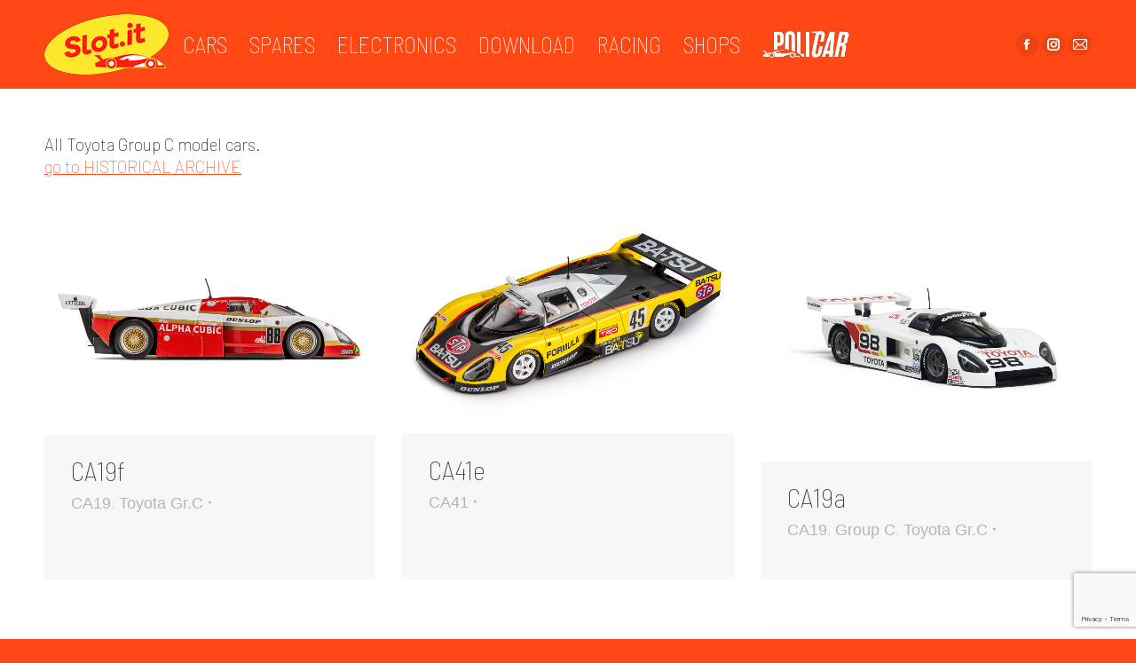

--- FILE ---
content_type: text/html; charset=UTF-8
request_url: http://slot.it/dt_gallery_category/toyota-gr-c/
body_size: 19086
content:
<!DOCTYPE html>
<!--[if !(IE 6) | !(IE 7) | !(IE 8)  ]><!-->
<html lang="en-US" class="no-js">
<!--<![endif]-->
<head>
	<meta charset="UTF-8" />
		<meta name="viewport" content="width=device-width, initial-scale=1, maximum-scale=1, user-scalable=0">
		<meta name="theme-color" content="#ffffff"/>	<link rel="profile" href="https://gmpg.org/xfn/11" />
	        <script type="text/javascript">
            if (/Android|webOS|iPhone|iPad|iPod|BlackBerry|IEMobile|Opera Mini/i.test(navigator.userAgent)) {
                var originalAddEventListener = EventTarget.prototype.addEventListener,
                    oldWidth = window.innerWidth;

                EventTarget.prototype.addEventListener = function (eventName, eventHandler, useCapture) {
                    if (eventName === "resize") {
                        originalAddEventListener.call(this, eventName, function (event) {
                            if (oldWidth === window.innerWidth) {
                                return;
                            }
                            else if (oldWidth !== window.innerWidth) {
                                oldWidth = window.innerWidth;
                            }
                            if (eventHandler.handleEvent) {
                                eventHandler.handleEvent.call(this, event);
                            }
                            else {
                                eventHandler.call(this, event);
                            };
                        }, useCapture);
                    }
                    else {
                        originalAddEventListener.call(this, eventName, eventHandler, useCapture);
                    };
                };
            };
        </script>
		<!--IUB-COOKIE-SKIP-START--><script type="text/javascript">
var _iub = _iub || [];
_iub.csConfiguration = {"askConsentIfCMPNotFound":false,"ccpaApplies":true,"enableCcpa":true,"enableTcf":true,"floatingPreferencesButtonDisplay":"anchored-bottom-left","invalidateConsentWithoutLog":true,"lang":"en","perPurposeConsent":true,"siteId":1591877,"tcfPurposes":{"1":true,"2":"consent_only","3":"consent_only","4":"consent_only","5":"consent_only","6":"consent_only","7":"consent_only","8":"consent_only","9":"consent_only","10":"consent_only"},"cookiePolicyId":17037004, "banner":{ "acceptButtonDisplay":true,"closeButtonRejects":true,"customizeButtonDisplay":true,"explicitWithdrawal":true,"listPurposes":true,"rejectButtonDisplay":true }};
</script>
<script type="text/javascript" src="//cdn.iubenda.com/cs/tcf/stub-v2.js"></script>
<script type="text/javascript" src="//cdn.iubenda.com/cs/tcf/safe-tcf-v2.js"></script>
<script type="text/javascript" src="//cdn.iubenda.com/cs/ccpa/stub.js"></script>
<script type="text/javascript" src="//cdn.iubenda.com/cs/iubenda_cs.js" charset="UTF-8" async></script>

			<script>
				var iCallback = function() {};
				var _iub = _iub || {};

				if ( typeof _iub.csConfiguration != 'undefined' ) {
					if ( 'callback' in _iub.csConfiguration ) {
						if ( 'onConsentGiven' in _iub.csConfiguration.callback )
							iCallback = _iub.csConfiguration.callback.onConsentGiven;

						_iub.csConfiguration.callback.onConsentGiven = function() {
							iCallback();

							/* separator */
							jQuery('noscript._no_script_iub').each(function (a, b) { var el = jQuery(b); el.after(el.html()); });
						}
					}
				}
			</script><!--IUB-COOKIE-SKIP-END--><title>Toyota Gr.C &#8211; SLOT.IT</title>
<meta name='robots' content='max-image-preview:large' />
<!-- Library initialization -->
			<script type="text/javascript">
				var _iub = _iub || { };

				_iub.cons_instructions = _iub.cons_instructions || [ ];
				_iub.cons_instructions.push(
					[ "init", {
							api_key: "D4JxX5SgXVTyDlYQ1FTX8LhQXxxLRmLH",
							log_level: "error",
							logger: "console",
							sendFromLocalStorageAtLoad: true
						}, function ( ) {
							// console.log( "init callBack" );
						}
					]
				);
			</script>
			<script type="text/javascript" src="//cdn.iubenda.com/cons/iubenda_cons.js" async></script><link rel='dns-prefetch' href='//www.google.com' />
<link rel='dns-prefetch' href='//maps.googleapis.com' />
<link rel='dns-prefetch' href='//fonts.googleapis.com' />
<link rel='dns-prefetch' href='//s.w.org' />
<link href='https://fonts.gstatic.com' crossorigin rel='preconnect' />
<link rel="alternate" type="application/rss+xml" title="SLOT.IT &raquo; Feed" href="http://slot.it/feed/" />
<link rel="alternate" type="application/rss+xml" title="SLOT.IT &raquo; Comments Feed" href="http://slot.it/comments/feed/" />
<link rel="alternate" type="application/rss+xml" title="SLOT.IT &raquo; Toyota Gr.C Album Category Feed" href="http://slot.it/dt_gallery_category/toyota-gr-c/feed/" />
		<script type="text/javascript">
			window._wpemojiSettings = {"baseUrl":"https:\/\/s.w.org\/images\/core\/emoji\/13.1.0\/72x72\/","ext":".png","svgUrl":"https:\/\/s.w.org\/images\/core\/emoji\/13.1.0\/svg\/","svgExt":".svg","source":{"concatemoji":"http:\/\/slot.it\/wp-includes\/js\/wp-emoji-release.min.js?ver=5.8.12"}};
			!function(e,a,t){var n,r,o,i=a.createElement("canvas"),p=i.getContext&&i.getContext("2d");function s(e,t){var a=String.fromCharCode;p.clearRect(0,0,i.width,i.height),p.fillText(a.apply(this,e),0,0);e=i.toDataURL();return p.clearRect(0,0,i.width,i.height),p.fillText(a.apply(this,t),0,0),e===i.toDataURL()}function c(e){var t=a.createElement("script");t.src=e,t.defer=t.type="text/javascript",a.getElementsByTagName("head")[0].appendChild(t)}for(o=Array("flag","emoji"),t.supports={everything:!0,everythingExceptFlag:!0},r=0;r<o.length;r++)t.supports[o[r]]=function(e){if(!p||!p.fillText)return!1;switch(p.textBaseline="top",p.font="600 32px Arial",e){case"flag":return s([127987,65039,8205,9895,65039],[127987,65039,8203,9895,65039])?!1:!s([55356,56826,55356,56819],[55356,56826,8203,55356,56819])&&!s([55356,57332,56128,56423,56128,56418,56128,56421,56128,56430,56128,56423,56128,56447],[55356,57332,8203,56128,56423,8203,56128,56418,8203,56128,56421,8203,56128,56430,8203,56128,56423,8203,56128,56447]);case"emoji":return!s([10084,65039,8205,55357,56613],[10084,65039,8203,55357,56613])}return!1}(o[r]),t.supports.everything=t.supports.everything&&t.supports[o[r]],"flag"!==o[r]&&(t.supports.everythingExceptFlag=t.supports.everythingExceptFlag&&t.supports[o[r]]);t.supports.everythingExceptFlag=t.supports.everythingExceptFlag&&!t.supports.flag,t.DOMReady=!1,t.readyCallback=function(){t.DOMReady=!0},t.supports.everything||(n=function(){t.readyCallback()},a.addEventListener?(a.addEventListener("DOMContentLoaded",n,!1),e.addEventListener("load",n,!1)):(e.attachEvent("onload",n),a.attachEvent("onreadystatechange",function(){"complete"===a.readyState&&t.readyCallback()})),(n=t.source||{}).concatemoji?c(n.concatemoji):n.wpemoji&&n.twemoji&&(c(n.twemoji),c(n.wpemoji)))}(window,document,window._wpemojiSettings);
		</script>
		<style type="text/css">
img.wp-smiley,
img.emoji {
	display: inline !important;
	border: none !important;
	box-shadow: none !important;
	height: 1em !important;
	width: 1em !important;
	margin: 0 .07em !important;
	vertical-align: -0.1em !important;
	background: none !important;
	padding: 0 !important;
}
</style>
	<link rel='stylesheet' id='ggskin-style-css'  href='http://slot.it/wp-content/plugins/ggpkg-import/include/ggskin.css?ver=5.8.12' type='text/css' media='all' />
<link rel='stylesheet' id='contact-form-7-css'  href='http://slot.it/wp-content/plugins/contact-form-7/includes/css/styles.css?ver=5.5.6.1' type='text/css' media='all' />
<link rel='stylesheet' id='menu-image-css'  href='http://slot.it/wp-content/plugins/menu-image/includes/css/menu-image.css?ver=3.0.5' type='text/css' media='all' />
<link rel='stylesheet' id='dashicons-css'  href='http://slot.it/wp-includes/css/dashicons.min.css?ver=5.8.12' type='text/css' media='all' />
<link rel='stylesheet' id='the7-Defaults-css'  href='http://slot.it/wp-content/uploads/smile_fonts/Defaults/Defaults.css?ver=5.8.12' type='text/css' media='all' />
<link rel='stylesheet' id='the7-fontello-css'  href='http://slot.it/wp-content/themes/dt-the7/fonts/fontello/css/fontello.min.css?ver=10.1.0' type='text/css' media='all' />
<link rel='stylesheet' id='dt-web-fonts-css'  href='https://fonts.googleapis.com/css?family=Roboto:400,500,600,700%7CRaleway:300,400,600,700%7CBarlow+Semi+Condensed:400,600,700,800%7CBarlow:400,600,600normal,700&#038;display=swap' type='text/css' media='all' />
<link rel='stylesheet' id='dt-main-css'  href='http://slot.it/wp-content/themes/dt-the7/css/main.min.css?ver=10.1.0' type='text/css' media='all' />
<style id='dt-main-inline-css' type='text/css'>
body #load {
  display: block;
  height: 100%;
  overflow: hidden;
  position: fixed;
  width: 100%;
  z-index: 9901;
  opacity: 1;
  visibility: visible;
  transition: all .35s ease-out;
}
.load-wrap {
  width: 100%;
  height: 100%;
  background-position: center center;
  background-repeat: no-repeat;
  text-align: center;
  display: -ms-flexbox;
  display: -ms-flex;
  display: flex;
  -ms-align-items: center;
  -ms-flex-align: center;
  align-items: center;
  -ms-flex-flow: column wrap;
  flex-flow: column wrap;
  -ms-flex-pack: center;
  -ms-justify-content: center;
  justify-content: center;
}
.load-wrap > svg {
  position: absolute;
  top: 50%;
  left: 50%;
  transform: translate(-50%,-50%);
}
#load {
  background: var(--the7-elementor-beautiful-loading-bg,#ffffff);
  --the7-beautiful-spinner-color2: var(--the7-beautiful-spinner-color,rgba(51,51,51,0.3));
}

</style>
<link rel='stylesheet' id='the7-font-css'  href='http://slot.it/wp-content/themes/dt-the7/fonts/icomoon-the7-font/icomoon-the7-font.min.css?ver=10.1.0' type='text/css' media='all' />
<link rel='stylesheet' id='the7-awesome-fonts-css'  href='http://slot.it/wp-content/themes/dt-the7/fonts/FontAwesome/css/all.min.css?ver=10.1.0' type='text/css' media='all' />
<link rel='stylesheet' id='the7-awesome-fonts-back-css'  href='http://slot.it/wp-content/themes/dt-the7/fonts/FontAwesome/back-compat.min.css?ver=10.1.0' type='text/css' media='all' />
<link rel='stylesheet' id='the7-custom-scrollbar-css'  href='http://slot.it/wp-content/themes/dt-the7/lib/custom-scrollbar/custom-scrollbar.min.css?ver=10.1.0' type='text/css' media='all' />
<link rel='stylesheet' id='the7-wpbakery-css'  href='http://slot.it/wp-content/themes/dt-the7/css/wpbakery.min.css?ver=10.1.0' type='text/css' media='all' />
<link rel='stylesheet' id='the7-core-css'  href='http://slot.it/wp-content/plugins/dt-the7-core/assets/css/post-type.min.css?ver=2.5.7.1' type='text/css' media='all' />
<link rel='stylesheet' id='the7-css-vars-css'  href='http://slot.it/wp-content/uploads/the7-css/css-vars.css?ver=7691535617a2' type='text/css' media='all' />
<link rel='stylesheet' id='dt-custom-css'  href='http://slot.it/wp-content/uploads/the7-css/custom.css?ver=7691535617a2' type='text/css' media='all' />
<link rel='stylesheet' id='dt-media-css'  href='http://slot.it/wp-content/uploads/the7-css/media.css?ver=7691535617a2' type='text/css' media='all' />
<link rel='stylesheet' id='the7-mega-menu-css'  href='http://slot.it/wp-content/uploads/the7-css/mega-menu.css?ver=7691535617a2' type='text/css' media='all' />
<link rel='stylesheet' id='the7-elements-albums-portfolio-css'  href='http://slot.it/wp-content/uploads/the7-css/the7-elements-albums-portfolio.css?ver=7691535617a2' type='text/css' media='all' />
<link rel='stylesheet' id='the7-elements-css'  href='http://slot.it/wp-content/uploads/the7-css/post-type-dynamic.css?ver=7691535617a2' type='text/css' media='all' />
<link rel='stylesheet' id='style-css'  href='http://slot.it/wp-content/themes/dt-the7/style.css?ver=10.1.0' type='text/css' media='all' />
<link rel='stylesheet' id='ultimate-vc-addons-style-min-css'  href='http://slot.it/wp-content/plugins/Ultimate_VC_Addons/assets/min-css/ultimate.min.css?ver=3.19.11' type='text/css' media='all' />
<link rel='stylesheet' id='ultimate-vc-addons-icons-css'  href='http://slot.it/wp-content/plugins/Ultimate_VC_Addons/assets/css/icons.css?ver=3.19.11' type='text/css' media='all' />
<link rel='stylesheet' id='ultimate-vc-addons-vidcons-css'  href='http://slot.it/wp-content/plugins/Ultimate_VC_Addons/assets/fonts/vidcons.css?ver=3.19.11' type='text/css' media='all' />
<link rel='stylesheet' id='ultimate-vc-addons-selected-google-fonts-style-css'  href='https://fonts.googleapis.com/css?family=Barlow:normal,100,100italic,200,200italic,300,300italic,italic,500,500italic,600,600italic,700italic,800,900,900italic|Barlow+Condensed:|Barlow+Semi+Condensed:normal,100,100italic,200,300,300italic,italic,500,500italic,600,600italic,700,700italic,800,800italic,900,900italic|Saira+Semi+Condensed:normal,100,200,300,500,600,700,800,900|Fira+Sans+Condensed:normal,100,200,300,500,600,900|Open+Sans+Condensed:normal,300,700&#038;subset=latin-ext,latin,vietnamese,cyrillic-ext,greek,cyrillic,greek-ext' type='text/css' media='all' />
<link rel='stylesheet' id='olympus-google-fonts-css'  href='https://fonts.googleapis.com/css?family=Barlow%3A100%2C200%2C300%2C400%2C500%2C600%2C700%2C800%2C900%2C100i%2C200i%2C300i%2C400i%2C500i%2C600i%2C700i%2C800i%2C900i%7CBarlow+Semi+Condensed%3A100%2C200%2C300%2C400%2C500%2C600%2C700%2C800%2C900%2C100i%2C200i%2C300i%2C400i%2C500i%2C600i%2C700i%2C800i%2C900i&#038;display=swap&#038;subset=all&#038;ver=3.0.7' type='text/css' media='all' />
<script type='text/javascript' src='http://slot.it/wp-includes/js/jquery/jquery.min.js?ver=3.6.0' id='jquery-core-js'></script>
<script type='text/javascript' src='http://slot.it/wp-includes/js/jquery/jquery-migrate.min.js?ver=3.3.2' id='jquery-migrate-js'></script>
<script type='text/javascript' src='http://slot.it/wp-includes/js/swfobject.js?ver=2.2-20120417' id='swfobject-js'></script>
<script type='text/javascript' id='dt-above-fold-js-extra'>
/* <![CDATA[ */
var dtLocal = {"themeUrl":"http:\/\/slot.it\/wp-content\/themes\/dt-the7","passText":"To view this protected post, enter the password below:","moreButtonText":{"loading":"Loading...","loadMore":"Load more"},"postID":"11711","ajaxurl":"http:\/\/slot.it\/wp-admin\/admin-ajax.php","REST":{"baseUrl":"http:\/\/slot.it\/wp-json\/the7\/v1","endpoints":{"sendMail":"\/send-mail"}},"contactMessages":{"required":"One or more fields have an error. Please check and try again.","terms":"Please accept the privacy policy.","fillTheCaptchaError":"Please, fill the captcha."},"captchaSiteKey":"","ajaxNonce":"8b41a5d5bb","pageData":{"type":"archive","template":"archive","layout":"masonry"},"themeSettings":{"smoothScroll":"off","lazyLoading":false,"accentColor":{"mode":"solid","color":"#ffffff"},"desktopHeader":{"height":100},"ToggleCaptionEnabled":"disabled","ToggleCaption":"Navigation","floatingHeader":{"showAfter":94,"showMenu":true,"height":60,"logo":{"showLogo":true,"html":"<img class=\" preload-me\" src=\"http:\/\/slot.it\/wp-content\/uploads\/2023\/02\/Logo-SLOTIT-2023-88x43-1.png\" srcset=\"http:\/\/slot.it\/wp-content\/uploads\/2023\/02\/Logo-SLOTIT-2023-88x43-1.png 88w, http:\/\/slot.it\/wp-content\/uploads\/2023\/02\/Logo-SLOTIT-2023-88x43-1.png 88w\" width=\"88\" height=\"43\"   sizes=\"88px\" alt=\"SLOT.IT\" \/>","url":"http:\/\/slot.it\/"}},"topLine":{"floatingTopLine":{"logo":{"showLogo":false,"html":""}}},"mobileHeader":{"firstSwitchPoint":990,"secondSwitchPoint":778,"firstSwitchPointHeight":90,"secondSwitchPointHeight":90,"mobileToggleCaptionEnabled":"disabled","mobileToggleCaption":"Menu"},"stickyMobileHeaderFirstSwitch":{"logo":{"html":"<img class=\" preload-me\" src=\"http:\/\/slot.it\/wp-content\/uploads\/2023\/02\/Logo-SLOTIT-2023-140x68-1.png\" srcset=\"http:\/\/slot.it\/wp-content\/uploads\/2023\/02\/Logo-SLOTIT-2023-140x68-1.png 140w, http:\/\/slot.it\/wp-content\/uploads\/2023\/02\/Logo-SLOTIT-2023-140x68-1.png 140w\" width=\"140\" height=\"68\"   sizes=\"140px\" alt=\"SLOT.IT\" \/>"}},"stickyMobileHeaderSecondSwitch":{"logo":{"html":"<img class=\" preload-me\" src=\"http:\/\/slot.it\/wp-content\/uploads\/2023\/02\/Logo-SLOTIT-2023-140x68-1.png\" srcset=\"http:\/\/slot.it\/wp-content\/uploads\/2023\/02\/Logo-SLOTIT-2023-140x68-1.png 140w, http:\/\/slot.it\/wp-content\/uploads\/2023\/02\/Logo-SLOTIT-2023-140x68-1.png 140w\" width=\"140\" height=\"68\"   sizes=\"140px\" alt=\"SLOT.IT\" \/>"}},"content":{"textColor":"#000000","headerColor":"#333333"},"sidebar":{"switchPoint":990},"boxedWidth":"1340px","stripes":{"stripe1":{"textColor":"#787d85","headerColor":"#3b3f4a"},"stripe2":{"textColor":"#8b9199","headerColor":"#ffffff"},"stripe3":{"textColor":"#ffffff","headerColor":"#ffffff"}}},"VCMobileScreenWidth":"768"};
var dtShare = {"shareButtonText":{"facebook":"Share on Facebook","twitter":"Tweet","pinterest":"Pin it","linkedin":"Share on Linkedin","whatsapp":"Share on Whatsapp"},"overlayOpacity":"85"};
/* ]]> */
</script>
<script type='text/javascript' src='http://slot.it/wp-content/themes/dt-the7/js/above-the-fold.min.js?ver=10.1.0' id='dt-above-fold-js'></script>
<script type='text/javascript' src='http://slot.it/wp-content/plugins/Ultimate_VC_Addons/assets/min-js/modernizr-custom.min.js?ver=3.19.11' id='ultimate-vc-addons-modernizr-js'></script>
<script type='text/javascript' src='http://slot.it/wp-content/plugins/Ultimate_VC_Addons/assets/min-js/jquery-ui.min.js?ver=3.19.11' id='jquery_ui-js'></script>
<script type='text/javascript' src='https://maps.googleapis.com/maps/api/js' id='ultimate-vc-addons-googleapis-js'></script>
<script type='text/javascript' src='http://slot.it/wp-includes/js/jquery/ui/core.min.js?ver=1.12.1' id='jquery-ui-core-js'></script>
<script type='text/javascript' src='http://slot.it/wp-includes/js/jquery/ui/mouse.min.js?ver=1.12.1' id='jquery-ui-mouse-js'></script>
<script type='text/javascript' src='http://slot.it/wp-includes/js/jquery/ui/slider.min.js?ver=1.12.1' id='jquery-ui-slider-js'></script>
<script type='text/javascript' src='http://slot.it/wp-content/plugins/Ultimate_VC_Addons/assets/min-js/jquery-ui-labeledslider.min.js?ver=3.19.11' id='ultimate-vc-addons_range_tick-js'></script>
<script type='text/javascript' src='http://slot.it/wp-content/plugins/Ultimate_VC_Addons/assets/min-js/ultimate.min.js?ver=3.19.11' id='ultimate-vc-addons-script-js'></script>
<script type='text/javascript' src='http://slot.it/wp-content/plugins/Ultimate_VC_Addons/assets/min-js/modal-all.min.js?ver=3.19.11' id='ultimate-vc-addons-modal-all-js'></script>
<script type='text/javascript' src='http://slot.it/wp-content/plugins/Ultimate_VC_Addons/assets/min-js/jparallax.min.js?ver=3.19.11' id='ultimate-vc-addons-jquery.shake-js'></script>
<script type='text/javascript' src='http://slot.it/wp-content/plugins/Ultimate_VC_Addons/assets/min-js/vhparallax.min.js?ver=3.19.11' id='ultimate-vc-addons-jquery.vhparallax-js'></script>
<script type='text/javascript' src='http://slot.it/wp-content/plugins/Ultimate_VC_Addons/assets/min-js/ultimate_bg.min.js?ver=3.19.11' id='ultimate-vc-addons-row-bg-js'></script>
<script type='text/javascript' src='http://slot.it/wp-content/plugins/Ultimate_VC_Addons/assets/min-js/mb-YTPlayer.min.js?ver=3.19.11' id='ultimate-vc-addons-jquery.ytplayer-js'></script>
<link rel="https://api.w.org/" href="http://slot.it/wp-json/" /><link rel="alternate" type="application/json" href="http://slot.it/wp-json/wp/v2/dt_gallery_category/547" /><link rel="EditURI" type="application/rsd+xml" title="RSD" href="http://slot.it/xmlrpc.php?rsd" />
<link rel="wlwmanifest" type="application/wlwmanifest+xml" href="http://slot.it/wp-includes/wlwmanifest.xml" /> 
	<link rel="preconnect" href="https://fonts.googleapis.com">
	<link rel="preconnect" href="https://fonts.gstatic.com">
	<link href='https://fonts.googleapis.com/css2?display=swap&family=Barlow+Semi+Condensed:wght@100;600&family=Barlow:wght@100;300' rel='stylesheet'><meta name="generator" content="Powered by WPBakery Page Builder - drag and drop page builder for WordPress."/>
<meta name="generator" content="Powered by Slider Revolution 6.5.11 - responsive, Mobile-Friendly Slider Plugin for WordPress with comfortable drag and drop interface." />
<script type="text/javascript" id="the7-loader-script">
document.addEventListener("DOMContentLoaded", function(event) {
	var load = document.getElementById("load");
	if(!load.classList.contains('loader-removed')){
		var removeLoading = setTimeout(function() {
			load.className += " loader-removed";
		}, 300);
	}
});
</script>
		<link rel="icon" href="http://slot.it/wp-content/uploads/2024/10/favicon-16x16-1.png" type="image/png" sizes="16x16"/><link rel="icon" href="http://slot.it/wp-content/uploads/2024/10/favicon-32x32-1.png" type="image/png" sizes="32x32"/><script type="text/javascript">function setREVStartSize(e){
			//window.requestAnimationFrame(function() {				 
				window.RSIW = window.RSIW===undefined ? window.innerWidth : window.RSIW;	
				window.RSIH = window.RSIH===undefined ? window.innerHeight : window.RSIH;	
				try {								
					var pw = document.getElementById(e.c).parentNode.offsetWidth,
						newh;
					pw = pw===0 || isNaN(pw) ? window.RSIW : pw;
					e.tabw = e.tabw===undefined ? 0 : parseInt(e.tabw);
					e.thumbw = e.thumbw===undefined ? 0 : parseInt(e.thumbw);
					e.tabh = e.tabh===undefined ? 0 : parseInt(e.tabh);
					e.thumbh = e.thumbh===undefined ? 0 : parseInt(e.thumbh);
					e.tabhide = e.tabhide===undefined ? 0 : parseInt(e.tabhide);
					e.thumbhide = e.thumbhide===undefined ? 0 : parseInt(e.thumbhide);
					e.mh = e.mh===undefined || e.mh=="" || e.mh==="auto" ? 0 : parseInt(e.mh,0);		
					if(e.layout==="fullscreen" || e.l==="fullscreen") 						
						newh = Math.max(e.mh,window.RSIH);					
					else{					
						e.gw = Array.isArray(e.gw) ? e.gw : [e.gw];
						for (var i in e.rl) if (e.gw[i]===undefined || e.gw[i]===0) e.gw[i] = e.gw[i-1];					
						e.gh = e.el===undefined || e.el==="" || (Array.isArray(e.el) && e.el.length==0)? e.gh : e.el;
						e.gh = Array.isArray(e.gh) ? e.gh : [e.gh];
						for (var i in e.rl) if (e.gh[i]===undefined || e.gh[i]===0) e.gh[i] = e.gh[i-1];
											
						var nl = new Array(e.rl.length),
							ix = 0,						
							sl;					
						e.tabw = e.tabhide>=pw ? 0 : e.tabw;
						e.thumbw = e.thumbhide>=pw ? 0 : e.thumbw;
						e.tabh = e.tabhide>=pw ? 0 : e.tabh;
						e.thumbh = e.thumbhide>=pw ? 0 : e.thumbh;					
						for (var i in e.rl) nl[i] = e.rl[i]<window.RSIW ? 0 : e.rl[i];
						sl = nl[0];									
						for (var i in nl) if (sl>nl[i] && nl[i]>0) { sl = nl[i]; ix=i;}															
						var m = pw>(e.gw[ix]+e.tabw+e.thumbw) ? 1 : (pw-(e.tabw+e.thumbw)) / (e.gw[ix]);					
						newh =  (e.gh[ix] * m) + (e.tabh + e.thumbh);
					}
					var el = document.getElementById(e.c);
					if (el!==null && el) el.style.height = newh+"px";					
					el = document.getElementById(e.c+"_wrapper");
					if (el!==null && el) {
						el.style.height = newh+"px";
						el.style.display = "block";
					}
				} catch(e){
					console.log("Failure at Presize of Slider:" + e)
				}					   
			//});
		  };</script>
	<style id="egf-frontend-styles" type="text/css">
		.main-nav > li > a .menu-text {font-family: 'Barlow Semi Condensed', sans-serif;font-size: 30px;font-style: normal;font-weight: 100;line-height: 1;} .vc_custom_heading a {font-family: 'Barlow Semi Condensed', sans-serif;font-style: normal;font-weight: 100;text-decoration: none;text-transform: uppercase;} .vc_gitem-post-data {font-family: 'Barlow', sans-serif;font-style: normal;font-weight: 100;} .flip-box-wrap .flip_link {font-family: 'Barlow Semi Condensed', sans-serif;font-size: 17px;font-style: normal;font-weight: 600;text-transform: none;} .vc_btn3.vc_btn3-size-lg.vc_btn3-icon-left:not(.vc_btn3-o-empty) {font-family: 'Barlow', sans-serif;font-size: 20px;font-style: normal;font-weight: 300;} p {} h1 {} h2 {} h3 {} h4 {} h5 {} h6 {} 	</style>
		<!-- Fonts Plugin CSS - https://fontsplugin.com/ -->
	<style>
		:root {
--font-base: Barlow;
--font-headings: Barlow Semi Condensed;
--font-input: Barlow Semi Condensed;
}
body, #content, .entry-content, .post-content, .page-content, .post-excerpt, .entry-summary, .entry-excerpt, .widget-area, .widget, .sidebar, #sidebar, footer, .footer, #footer, .site-footer {
font-family: "Barlow" !important;
font-weight: 100 !important;
 }
#site-title, .site-title, #site-title a, .site-title a, .entry-title, .entry-title a, h1, h2, h3, h4, h5, h6, .widget-title {
font-family: "Barlow Semi Condensed" !important;
 }
button, .button, input, select, textarea, .wp-block-button, .wp-block-button__link {
font-family: "Barlow Semi Condensed" !important;
 }
#site-title, .site-title, #site-title a, .site-title a, #site-logo, #site-logo a, #logo, #logo a, .logo, .logo a {
font-family: "Barlow Semi Condensed" !important;
font-weight: 100 !important;
 }
#site-description, .site-description {
font-family: "Barlow Semi Condensed" !important;
font-weight: 100 !important;
 }
.menu, .page_item a, .menu-item a {
font-family: "Barlow Semi Condensed" !important;
font-weight: 100 !important;
 }
.entry-content, .entry-content p, .post-content, .page-content, .post-excerpt, .entry-summary, .entry-excerpt, .excerpt, .excerpt p, .type-post p, .type-page p {
font-family: "Barlow Semi Condensed" !important;
font-weight: 100 !important;
 }
.entry-title, .entry-title a, .post-title, .post-title a, .page-title, .entry-content h1, #content h1, .type-post h1, .type-page h1 {
font-family: "Barlow Semi Condensed" !important;
font-weight: 100 !important;
 }
footer h1, footer h2, footer h3, footer h4, footer h5, footer h6,
												.footer h1, .footer h2, .footer h3, .footer h4, .footer h5, .footer h6
												#footer h1, #footer h2, #footer h3, #footer h4, #footer h5, #footer h6 {
font-family: "Barlow Semi Condensed" !important;
font-weight: 700 !important;
 }
footer, #footer, .footer, .site-footer {
font-family: "Barlow Semi Condensed" !important;
font-weight: 600 !important;
 }
	</style>
	<!-- Fonts Plugin CSS -->
	<noscript><style> .wpb_animate_when_almost_visible { opacity: 1; }</style></noscript><script type="text/javascript">
var _iub = _iub || [];
_iub.csConfiguration = {"lang":"en","siteId":1591877,"cookiePolicyId":17037004, "banner":{ "position":"top" }};
</script><script type="text/javascript" src="//cdn.iubenda.com/cs/iubenda_cs.js" charset="UTF-8" async></script>

<!-- Global site tag (gtag.js) - Google Analytics -->
<script async src="https://www.googletagmanager.com/gtag/js?id=UA-149660388-1"></script>
<script>
  window.dataLayer = window.dataLayer || [];
  function gtag(){dataLayer.push(arguments);}
  gtag('js', new Date());

  gtag('config', 'UA-149660388-1');
</script>


<script type="text/javascript">var _iub = _iub || {}; _iub.cons_instructions = _iub.cons_instructions || []; _iub.cons_instructions.push(["init", {api_key: "D4JxX5SgXVTyDlYQ1FTX8LhQXxxLRmLH"}]);</script><script type="text/javascript" src="https://cdn.iubenda.com/cons/iubenda_cons.js" async></script><style id='the7-custom-inline-css' type='text/css'>
#main-slideshow {
   top: -9px;
}



.main-nav > li:not(.wpml-ls-item) > a .menu-text {
    color: #ffffff;
font-size:25px
}

.blog-carousel-shortcode.blog-carousel-shortcode-id-1 .entry-title, .blog-carousel-shortcode.blog-carousel-shortcode-id-1.owl-carousel .entry-title {
    font: 30px "Barlow Semi Condensed Light", Helvetica, Arial, Verdana, sans-serif;
    text-transform: none;
}

.blog-carousel-shortcode.blog-carousel-shortcode-id-1 .entry-excerpt *  {
    font: 18px "Barlow Semi Condensed Light", Helvetica, Arial, Verdana, sans-serif;
    text-transform: none;
}


.vc_grid-filter.vc_grid-filter-center  {
    font: 40px "Barlow Semi Condensed Light", Helvetica, Arial, Verdana, sans-serif;
    text-transform: none;
}

h2 {
    font: 30px "Barlow Semi Condensed Light", Helvetica, Arial, Verdana, sans-serif;
    text-transform: none;
}

h3, .h3-size, .entry-title.h3-size, h2.entry-title, .dt-accordion-h3-size .wpb_accordion_header > a {
    font: 30px "Barlow Semi Condensed Light", Helvetica, Arial, Verdana, sans-serif;
    text-transform: none;
color: #000000;
}

#page .wpb_content_element .wpb_accordion_header  a:hover span {
    color: #D4D4D4;
}


.woocommerce div.product div.summary h1 {
 font: 50px "Barlow Semi Condensed Light", Helvetica, Arial, Verdana, sans-serif;
    text-transform: none;
}

.woocommerce div.product div.summary .woocommerce-product-details__short-description {
 font: 20px "Barlow Semi Condensed Light", Helvetica, Arial, Verdana, sans-serif;
    text-transform: none;
color: #000000;
}

#page .cart-btn-below-img .woo-buttons:last-child, .dt-isotope .woocom-project .woocommerce-product-details__short-description {
 font: 17px "Barlow Semi Condensed light", Helvetica, Arial, Verdana, sans-serif;
    text-transform: none;
color: #000000;
}


.pf_default_select .prdctfltr_filter .prdctfltr_regular_title, .pf_select .prdctfltr_filter .prdctfltr_regular_title {
    font-family: "Barlow Semi Condensed";
font-weight:600;
}


.wpb-js-composer .vc_tta.vc_general .vc_tta-panel-title>a {
  font: 17px "Barlow Semi Condensed light", Helvetica, Arial, Verdana, sans-serif;
    text-transform: none;
}


a, a:hover {
    color: #ff4814;
}


.vc_grid .vc_pageable-load-more-btn {

  margin-top: 0px
}

.vc_btn3-container {
   margin-bottom: 0px;

}


.mini-nav li {
     font-weight: 800;
    font-size: 25px;
}

.entry-meta>a:last-child, .entry-meta>span:last-child, .portfolio-categories>a:last-child, .portfolio-categories>span:last-child {
    padding: 0;
    margin: 0;
		display:none;
}

.portfolio-categories a.data-link {
		display:none;
}

.author.vcard {
		display:none;
}

.albums-shortcode.albums-masonry-shortcode-id-45bc4998d685d77e46af92dbf295d366 .portfolio-categories {
    margin-bottom: 15px;
    font-size: 18px;
}

.blog-shortcode .entry-title a, .portfolio-shortcode .entry-title a, .albums-shortcode .entry-title a, .owl-carousel.blog-carousel-shortcode .entry-title a {
    font-size:30px;
}

.entry-meta span a, .portfolio-categories>span a {
    text-decoration: none;
    font: 18px "Barlow Semi Condensed light", Helvetica, Arial, Verdana, sans-serif;	
	
}

.entry-title, .entry-title a, .post-title, .post-title a, .page-title, .entry-content h1, #content h1, .type-post h1, .type-page h1 {
    font-family: "Barlow Semi Condensed" !important;
    font-weight: 100 !important;
	    font-size:30px;

}

.filter-bg-decoration .filter-categories a {
        font-family: "Barlow Semi Condensed light" !important;
	    font-size: 18px;

}

.filter {
    margin-bottom: 50px;
	border-bottom: 1px dotted #000;
	color: #000000;
		padding-bottom: 20px;

}

.filter-bg-decoration .filter-categories a.act {
    color: #000000;
    background-color: #000000;
    border-radius: 1px;
}


.albums-shortcode.albums-masonry-shortcode-id-85a31ddd54c101d051ebc7a69f5a44d5 .filter-bg-decoration .filter-categories a.act {
    background-color: #f1f1f1;
}

#bottom-bar {
    font-size: var(--the7-text-small-font-size);
    line-height: var(--the7-text-small-line-height);
	font-size: 14px;
    color: #ffffff;
}
.wpb-js-composer .vc_tta.vc_general .vc_tta-panel-title>a {
    font: 21px "Barlow Semi Condensed light", Helvetica, Arial, Verdana, sans-serif;
    text-transform: none;
}

.fancy-header h1, .fancy-header h2, .fancy-header .fancy-subtitle {
  font-family: "Barlow Semi Condensed" !important;
    font-weight: 300 !important;
}
</style>
</head>
<body id="the7-body" class="archive tax-dt_gallery_category term-toyota-gr-c term-547 wp-embed-responsive the7-core-ver-2.5.7.1 layout-masonry-grid description-on-hover title-off dt-responsive-on right-mobile-menu-close-icon ouside-menu-close-icon mobile-hamburger-close-bg-enable mobile-hamburger-close-bg-hover-enable  fade-medium-mobile-menu-close-icon fade-medium-menu-close-icon srcset-enabled btn-flat custom-btn-color custom-btn-hover-color phantom-slide phantom-shadow-decoration phantom-custom-logo-on floating-mobile-menu-icon top-header first-switch-logo-left first-switch-menu-right second-switch-logo-left second-switch-menu-right right-mobile-menu layzr-loading-on popup-message-style dt-fa-compatibility the7-ver-10.1.0 wpb-js-composer js-comp-ver-6.7.0 vc_responsive">
<!-- The7 10.1.0 -->
<div id="load" class="spinner-loader">
	<div class="load-wrap"><style type="text/css">
    [class*="the7-spinner-animate-"]{
        animation: spinner-animation 1s cubic-bezier(1,1,1,1) infinite;
        x:46.5px;
        y:40px;
        width:7px;
        height:20px;
        fill:var(--the7-beautiful-spinner-color2);
        opacity: 0.2;
    }
    .the7-spinner-animate-2{
        animation-delay: 0.083s;
    }
    .the7-spinner-animate-3{
        animation-delay: 0.166s;
    }
    .the7-spinner-animate-4{
         animation-delay: 0.25s;
    }
    .the7-spinner-animate-5{
         animation-delay: 0.33s;
    }
    .the7-spinner-animate-6{
         animation-delay: 0.416s;
    }
    .the7-spinner-animate-7{
         animation-delay: 0.5s;
    }
    .the7-spinner-animate-8{
         animation-delay: 0.58s;
    }
    .the7-spinner-animate-9{
         animation-delay: 0.666s;
    }
    .the7-spinner-animate-10{
         animation-delay: 0.75s;
    }
    .the7-spinner-animate-11{
        animation-delay: 0.83s;
    }
    .the7-spinner-animate-12{
        animation-delay: 0.916s;
    }
    @keyframes spinner-animation{
        from {
            opacity: 1;
        }
        to{
            opacity: 0;
        }
    }
</style>
<svg width="75px" height="75px" xmlns="http://www.w3.org/2000/svg" viewBox="0 0 100 100" preserveAspectRatio="xMidYMid">
	<rect class="the7-spinner-animate-1" rx="5" ry="5" transform="rotate(0 50 50) translate(0 -30)"></rect>
	<rect class="the7-spinner-animate-2" rx="5" ry="5" transform="rotate(30 50 50) translate(0 -30)"></rect>
	<rect class="the7-spinner-animate-3" rx="5" ry="5" transform="rotate(60 50 50) translate(0 -30)"></rect>
	<rect class="the7-spinner-animate-4" rx="5" ry="5" transform="rotate(90 50 50) translate(0 -30)"></rect>
	<rect class="the7-spinner-animate-5" rx="5" ry="5" transform="rotate(120 50 50) translate(0 -30)"></rect>
	<rect class="the7-spinner-animate-6" rx="5" ry="5" transform="rotate(150 50 50) translate(0 -30)"></rect>
	<rect class="the7-spinner-animate-7" rx="5" ry="5" transform="rotate(180 50 50) translate(0 -30)"></rect>
	<rect class="the7-spinner-animate-8" rx="5" ry="5" transform="rotate(210 50 50) translate(0 -30)"></rect>
	<rect class="the7-spinner-animate-9" rx="5" ry="5" transform="rotate(240 50 50) translate(0 -30)"></rect>
	<rect class="the7-spinner-animate-10" rx="5" ry="5" transform="rotate(270 50 50) translate(0 -30)"></rect>
	<rect class="the7-spinner-animate-11" rx="5" ry="5" transform="rotate(300 50 50) translate(0 -30)"></rect>
	<rect class="the7-spinner-animate-12" rx="5" ry="5" transform="rotate(330 50 50) translate(0 -30)"></rect>
</svg></div>
</div>
<div id="page" >
	<a class="skip-link screen-reader-text" href="#content">Skip to content</a>

<div class="masthead inline-header left widgets full-height shadow-mobile-header-decoration small-mobile-menu-icon mobile-menu-icon-bg-on mobile-menu-icon-hover-bg-on dt-parent-menu-clickable show-sub-menu-on-hover show-mobile-logo"  role="banner">

	<div class="top-bar top-bar-empty top-bar-line-hide">
	<div class="top-bar-bg" ></div>
	<div class="mini-widgets left-widgets"></div><div class="mini-widgets right-widgets"></div></div>

	<header class="header-bar">

		<div class="branding">
	<div id="site-title" class="assistive-text">SLOT.IT</div>
	<div id="site-description" class="assistive-text">Slot cars and accessories in 1/32 scale</div>
	<a class="" href="http://slot.it/"><img class=" preload-me" src="http://slot.it/wp-content/uploads/2023/02/Logo-SLOTIT-2023-140x68-1.png" srcset="http://slot.it/wp-content/uploads/2023/02/Logo-SLOTIT-2023-140x68-1.png 140w, http://slot.it/wp-content/uploads/2023/02/Logo-SLOTIT-2023-140x68-1.png 140w" width="140" height="68"   sizes="140px" alt="SLOT.IT" /><img class="mobile-logo preload-me" src="http://slot.it/wp-content/uploads/2023/02/Logo-SLOTIT-2023-140x68-1.png" srcset="http://slot.it/wp-content/uploads/2023/02/Logo-SLOTIT-2023-140x68-1.png 140w, http://slot.it/wp-content/uploads/2023/02/Logo-SLOTIT-2023-140x68-1.png 140w" width="140" height="68"   sizes="140px" alt="SLOT.IT" /></a></div>

		<ul id="primary-menu" class="main-nav underline-decoration l-to-r-line" role="menubar"><li class="menu-item menu-item-type-post_type menu-item-object-page menu-item-has-children menu-item-2002 first has-children depth-0" role="presentation"><a href='http://slot.it/cars/' data-level='1' role="menuitem"><span class="menu-item-text"><span class="menu-text">CARS</span></span></a><ul class="sub-nav hover-style-bg level-arrows-on" role="menubar"><li class="menu-item menu-item-type-post_type menu-item-object-page menu-item-6153 first depth-1" role="presentation"><a href='http://slot.it/classic-dtm/' data-level='2' role="menuitem"><span class="menu-item-text"><span class="menu-text">CLASSIC DTM / TC</span></span></a></li> <li class="menu-item menu-item-type-post_type menu-item-object-page menu-item-6151 depth-1" role="presentation"><a href='http://slot.it/group-c/' data-level='2' role="menuitem"><span class="menu-item-text"><span class="menu-text">GROUP C</span></span></a></li> <li class="menu-item menu-item-type-post_type menu-item-object-page menu-item-6152 depth-1" role="presentation"><a href='http://slot.it/classic/' data-level='2' role="menuitem"><span class="menu-item-text"><span class="menu-text">CLASSIC</span></span></a></li> <li class="menu-item menu-item-type-post_type menu-item-object-page menu-item-6150 depth-1" role="presentation"><a href='http://slot.it/gt-lmp/' data-level='2' role="menuitem"><span class="menu-item-text"><span class="menu-text">GT LMP</span></span></a></li> <li class="menu-item menu-item-type-post_type menu-item-object-page menu-item-7447 depth-1" role="presentation"><a href='http://slot.it/gt3/' data-level='2' role="menuitem"><span class="menu-item-text"><span class="menu-text">MODERN GT</span></span></a></li> <li class="menu-item menu-item-type-post_type menu-item-object-page menu-item-12866 depth-1" role="presentation"><a href='http://slot.it/hypercar/' data-level='2' role="menuitem"><span class="menu-item-text"><span class="menu-text">HYPERCAR</span></span></a></li> </ul></li> <li class="menu-item menu-item-type-custom menu-item-object-custom menu-item-has-children menu-item-7846 has-children depth-0" role="presentation"><a href='#' data-level='1' role="menuitem"><span class="menu-item-text"><span class="menu-text">SPARES</span></span></a><ul class="sub-nav hover-style-bg level-arrows-on" role="menubar"><li class="menu-item menu-item-type-post_type menu-item-object-page menu-item-5952 first depth-1" role="presentation"><a href='http://slot.it/spares2019/' data-level='2' role="menuitem"><span class="menu-item-text"><span class="menu-text">PDF CATALOG</span></span></a></li> <li class="menu-item menu-item-type-custom menu-item-object-custom menu-item-7847 depth-1" role="presentation"><a href='http://catalog.slot.it/' target='_blank' data-level='2' role="menuitem"><span class="menu-item-text"><span class="menu-text">ONLINE CATALOG</span></span></a></li> </ul></li> <li class="menu-item menu-item-type-custom menu-item-object-custom menu-item-has-children menu-item-1829 has-children depth-0" role="presentation"><a href='#' data-level='1' role="menuitem"><span class="menu-item-text"><span class="menu-text">ELECTRONICS</span></span></a><ul class="sub-nav hover-style-bg level-arrows-on" role="menubar"><li class="menu-item menu-item-type-post_type menu-item-object-page menu-item-6061 first depth-1" role="presentation"><a href='http://slot.it/scp-controllers/' data-level='2' role="menuitem"><span class="menu-item-text"><span class="menu-text">SCP controllers</span></span></a></li> <li class="menu-item menu-item-type-post_type menu-item-object-page menu-item-6068 depth-1" role="presentation"><a href='http://slot.it/oxigen/' data-level='2' role="menuitem"><span class="menu-item-text"><span class="menu-text">OXIGEN</span></span></a></li> <li class="menu-item menu-item-type-post_type menu-item-object-page menu-item-6822 depth-1" role="presentation"><a href='http://slot.it/live-timing-system/' data-level='2' role="menuitem"><span class="menu-item-text"><span class="menu-text">LIVE TIMING SYSTEM</span></span></a></li> </ul></li> <li class="menu-item menu-item-type-post_type menu-item-object-page menu-item-7497 depth-0" role="presentation"><a href='http://slot.it/download2020/' data-level='1' role="menuitem"><span class="menu-item-text"><span class="menu-text">DOWNLOAD</span></span></a></li> <li class="menu-item menu-item-type-post_type menu-item-object-page menu-item-13042 depth-0" role="presentation"><a href='http://slot.it/racing-2026/' data-level='1' role="menuitem"><span class="menu-item-text"><span class="menu-text">RACING</span></span></a></li> <li class="menu-item menu-item-type-custom menu-item-object-custom menu-item-has-children menu-item-8382 has-children depth-0" role="presentation"><a href='#' data-level='1' role="menuitem"><span class="menu-item-text"><span class="menu-text">SHOPS</span></span></a><ul class="sub-nav hover-style-bg level-arrows-on" role="menubar"><li class="menu-item menu-item-type-custom menu-item-object-custom menu-item-8383 first depth-1" role="presentation"><a href='https://www.ebay.it/str/slotitandpolicar' target='_blank' data-level='2' role="menuitem"><span class="menu-item-text"><span class="menu-text">Ebay Shop</span></span></a></li> <li class="menu-item menu-item-type-custom menu-item-object-custom menu-item-6907 depth-1" role="presentation"><a href='http://shop.slot.it/en/' target='_blank' data-level='2' role="menuitem"><span class="menu-item-text"><span class="menu-text">B2C Shop</span></span></a></li> </ul></li> <li class="menu-item menu-item-type-custom menu-item-object-custom menu-item-7262 last depth-0" role="presentation"><a href='http://www.policar.it' title='POLICAR' target='_blank' class='menu-image-title-after menu-image-hovered' data-level='1' role="menuitem"><span class="menu-item-text"><span class="menu-text"><span class='menu-image-hover-wrapper'><img width="98" height="30" src="http://slot.it/wp-content/uploads/2023/02/Logo-POLICAR-2023-98x30-bianco.png" class="menu-image menu-image-title-after" alt="" loading="lazy" /><img width="98" height="30" src="http://slot.it/wp-content/uploads/2023/02/Logo-POLICAR-2023-98x30-1.png" class="hovered-image menu-image-title-after" alt="" loading="lazy" style="margin-left: -98px;" /></span><span class="menu-image-title-after menu-image-title">  </span></span></span></a></li> </ul>
		<div class="mini-widgets"><div class="soc-ico show-on-desktop near-logo-first-switch in-menu-second-switch custom-bg disabled-border border-off hover-disabled-bg hover-disabled-border  hover-border-off"><a title="Facebook page opens in new window" href="https://www.facebook.com/SlotIt/" target="_blank" class="facebook"><span class="soc-font-icon"></span><span class="screen-reader-text">Facebook page opens in new window</span></a><a title="Instagram page opens in new window" href="https://www.instagram.com/slotit_policar/" target="_blank" class="instagram"><span class="soc-font-icon"></span><span class="screen-reader-text">Instagram page opens in new window</span></a><a title="Mail page opens in new window" href="mailto:info@slot.it" target="_blank" class="mail"><span class="soc-font-icon"></span><span class="screen-reader-text">Mail page opens in new window</span></a></div></div>
	</header>

</div>
<div class="dt-mobile-header mobile-menu-show-divider">
	<div class="dt-close-mobile-menu-icon"><div class="close-line-wrap"><span class="close-line"></span><span class="close-line"></span><span class="close-line"></span></div></div>	<ul id="mobile-menu" class="mobile-main-nav" role="menubar">
		<li class="menu-item menu-item-type-post_type menu-item-object-page menu-item-has-children menu-item-7349 first has-children depth-0" role="presentation"><a href='http://slot.it/cars/' data-level='1' role="menuitem"><span class="menu-item-text"><span class="menu-text">CARS</span></span></a><ul class="sub-nav hover-style-bg level-arrows-on" role="menubar"><li class="menu-item menu-item-type-post_type menu-item-object-page menu-item-7351 first depth-1" role="presentation"><a href='http://slot.it/cars-2-3/' data-level='2' role="menuitem"><span class="menu-item-text"><span class="menu-text">CLASSIC DTM</span></span></a></li> <li class="menu-item menu-item-type-post_type menu-item-object-page menu-item-7352 depth-1" role="presentation"><a href='http://slot.it/group-c/' data-level='2' role="menuitem"><span class="menu-item-text"><span class="menu-text">GROUP C</span></span></a></li> <li class="menu-item menu-item-type-post_type menu-item-object-page menu-item-7350 depth-1" role="presentation"><a href='http://slot.it/classic/' data-level='2' role="menuitem"><span class="menu-item-text"><span class="menu-text">CLASSIC</span></span></a></li> <li class="menu-item menu-item-type-post_type menu-item-object-page menu-item-7353 depth-1" role="presentation"><a href='http://slot.it/gt-lmp/' data-level='2' role="menuitem"><span class="menu-item-text"><span class="menu-text">GT LMP</span></span></a></li> <li class="menu-item menu-item-type-post_type menu-item-object-page menu-item-7445 depth-1" role="presentation"><a href='http://slot.it/gt3/' data-level='2' role="menuitem"><span class="menu-item-text"><span class="menu-text">MODERN GT</span></span></a></li> </ul></li> <li class="menu-item menu-item-type-post_type menu-item-object-page menu-item-7368 depth-0" role="presentation"><a href='http://slot.it/spares2019/' title='SPARES' data-level='1' role="menuitem"><span class="menu-item-text"><span class="menu-text">SPARES 2025</span></span></a></li> <li class="menu-item menu-item-type-custom menu-item-object-custom menu-item-has-children menu-item-7356 has-children depth-0" role="presentation"><a href='#' data-level='1' role="menuitem"><span class="menu-item-text"><span class="menu-text">ELECTRONICS</span></span></a><ul class="sub-nav hover-style-bg level-arrows-on" role="menubar"><li class="menu-item menu-item-type-post_type menu-item-object-page menu-item-7359 first depth-1" role="presentation"><a href='http://slot.it/scp-controllers/' data-level='2' role="menuitem"><span class="menu-item-text"><span class="menu-text">SCP controllers</span></span></a></li> <li class="menu-item menu-item-type-post_type menu-item-object-page menu-item-7358 depth-1" role="presentation"><a href='http://slot.it/oxigen/' data-level='2' role="menuitem"><span class="menu-item-text"><span class="menu-text">OXIGEN</span></span></a></li> <li class="menu-item menu-item-type-post_type menu-item-object-page menu-item-7357 depth-1" role="presentation"><a href='http://slot.it/live-timing-system/' data-level='2' role="menuitem"><span class="menu-item-text"><span class="menu-text">Live Timing System</span></span></a></li> </ul></li> <li class="menu-item menu-item-type-post_type menu-item-object-page menu-item-7498 depth-0" role="presentation"><a href='http://slot.it/download2020/' data-level='1' role="menuitem"><span class="menu-item-text"><span class="menu-text">DOWNLOAD</span></span></a></li> <li class="menu-item menu-item-type-post_type menu-item-object-page menu-item-13043 depth-0" role="presentation"><a href='http://slot.it/racing-2026/' data-level='1' role="menuitem"><span class="menu-item-text"><span class="menu-text">RACING</span></span></a></li> <li class="menu-item menu-item-type-custom menu-item-object-custom menu-item-has-children menu-item-8384 has-children depth-0" role="presentation"><a href='#' data-level='1' role="menuitem"><span class="menu-item-text"><span class="menu-text">Shops</span></span></a><ul class="sub-nav hover-style-bg level-arrows-on" role="menubar"><li class="menu-item menu-item-type-custom menu-item-object-custom menu-item-7361 first depth-1" role="presentation"><a href='http://shop.slot.it/en/' target='_blank' data-level='2' role="menuitem"><span class="menu-item-text"><span class="menu-text">B2C Shop</span></span></a></li> <li class="menu-item menu-item-type-custom menu-item-object-custom menu-item-8385 depth-1" role="presentation"><a href='https://www.ebay.it/str/slotitandpolicar' target='_blank' data-level='2' role="menuitem"><span class="menu-item-text"><span class="menu-text">Ebay Shop</span></span></a></li> </ul></li> <li class="menu-item menu-item-type-custom menu-item-object-custom menu-item-7362 depth-0" role="presentation"><a href='http://www.policar.it/' target='_blank' class='menu-image-title-hide menu-image-hovered' data-level='1' role="menuitem"><span class="menu-item-text"><span class="menu-text"><span class="menu-image-title-hide menu-image-title">POLICAR</span><span class='menu-image-hover-wrapper'><img width="36" height="11" src="http://slot.it/wp-content/uploads/2023/02/Logo-POLICAR-2023-98x30-1-36x11.png" class="menu-image menu-image-title-hide" alt="" loading="lazy" /><img width="36" height="11" src="http://slot.it/wp-content/uploads/2023/02/Logo-POLICAR-2023-98x30-bianco-36x11.png" class="hovered-image menu-image-title-hide" alt="" loading="lazy" style="margin-left: -36px;" /></span></span></span></a></li> <li class="menu-item menu-item-type-post_type menu-item-object-page menu-item-7363 depth-0" role="presentation"><a href='http://slot.it/contacts/' data-level='1' role="menuitem"><span class="menu-item-text"><span class="menu-text">CONTACT</span></span></a></li> <li class="menu-item menu-item-type-post_type menu-item-object-page menu-item-7364 last depth-0" role="presentation"><a href='http://slot.it/faq/' data-level='1' role="menuitem"><span class="menu-item-text"><span class="menu-text">FAQ</span></span></a></li> 	</ul>
	<div class='mobile-mini-widgets-in-menu'></div>
</div>



<div id="main" class="sidebar-none sidebar-divider-vertical">

	
	<div class="main-gradient"></div>
	<div class="wf-wrap">
	<div class="wf-container-main">

	

	<!-- Content -->
	<div id="content" class="content" role="main">

		<div class="taxonomy-description"><p>All Toyota Group C model cars.<br />
<a href="https://slot.it/archive/">go to HISTORICAL ARCHIVE</a></p>
</div><style type="text/css" data-type="vc_shortcodes-custom-css">.vc_custom_1544521175809{margin-top: 0px !important;border-top-width: 0px !important;border-right-width: 0px !important;border-bottom-width: 0px !important;border-left-width: 0px !important;padding-top: 0px !important;padding-right: 0px !important;padding-bottom: 0px !important;padding-left: 20px !important;border-left-color: #000000 !important;border-left-style: dotted !important;border-right-color: #000000 !important;border-right-style: dotted !important;border-top-color: #000000 !important;border-top-style: dotted !important;border-bottom-color: #000000 !important;border-bottom-style: dotted !important;}</style><style type="text/css" data-type="the7_shortcodes-inline-css">.albums-shortcode.archive-2ad3f5dccd0bf72a8e960f608eaf9ade.content-bg-on.classic-layout-list article {
  background: #f7f7f7;
  -webkit-box-shadow: none;
  box-shadow: none;
}
.albums-shortcode.archive-2ad3f5dccd0bf72a8e960f608eaf9ade.dividers-on.classic-layout-list article {
  padding-top: 0;
}
.albums-shortcode.archive-2ad3f5dccd0bf72a8e960f608eaf9ade.dividers-on.classic-layout-list article:first-of-type {
  margin-top: 0;
  padding-top: 0;
}
.albums-shortcode.archive-2ad3f5dccd0bf72a8e960f608eaf9ade.classic-layout-list.mode-list .post-entry-content {
  width: calc(100% - );
}
.albums-shortcode.archive-2ad3f5dccd0bf72a8e960f608eaf9ade.classic-layout-list.mode-list .no-img .post-entry-content {
  width: 100%;
}
.albums-shortcode.archive-2ad3f5dccd0bf72a8e960f608eaf9ade .filter-bg-decoration .filter-categories a.act {
  color: #fff;
}
.albums-shortcode.archive-2ad3f5dccd0bf72a8e960f608eaf9ade:not(.mode-masonry) article:first-of-type,
.albums-shortcode.archive-2ad3f5dccd0bf72a8e960f608eaf9ade:not(.mode-masonry) article.visible.first {
  margin-top: 0;
}
.albums-shortcode.archive-2ad3f5dccd0bf72a8e960f608eaf9ade.dividers-on:not(.mode-masonry) article {
  margin-top: 0;
}
.albums-shortcode.archive-2ad3f5dccd0bf72a8e960f608eaf9ade.dividers-on:not(.mode-masonry) article:first-of-type,
.albums-shortcode.archive-2ad3f5dccd0bf72a8e960f608eaf9ade.dividers-on:not(.mode-masonry) article.visible.first {
  margin-top: 0;
  padding-top: 0;
}
.albums-shortcode.archive-2ad3f5dccd0bf72a8e960f608eaf9ade.hover-scale article:after {
  background: -webkit-linear-gradient();
  background: linear-gradient();
}
.albums-shortcode.archive-2ad3f5dccd0bf72a8e960f608eaf9ade.gradient-overlay-layout-list article {
  border-radius: 0px;
}
.albums-shortcode.archive-2ad3f5dccd0bf72a8e960f608eaf9ade .post-thumbnail-wrap {
  padding: 0px 0px 0px 0px;
  border-radius: 0px;
}
.albums-shortcode.archive-2ad3f5dccd0bf72a8e960f608eaf9ade .post-thumbnail,
.albums-shortcode.archive-2ad3f5dccd0bf72a8e960f608eaf9ade .post-thumbnail-wrap a,
.albums-shortcode.archive-2ad3f5dccd0bf72a8e960f608eaf9ade .post-thumbnail-wrap a img,
.albums-shortcode.archive-2ad3f5dccd0bf72a8e960f608eaf9ade .album-rollover,
.albums-shortcode.archive-2ad3f5dccd0bf72a8e960f608eaf9ade .post-thumbnail-rollover:after {
  border-radius: 0px;
}
.albums-shortcode.archive-2ad3f5dccd0bf72a8e960f608eaf9ade.enable-bg-rollover .post-thumbnail-rollover:after {
  background: -webkit-linear-gradient();
  background: linear-gradient();
}
.albums-shortcode.archive-2ad3f5dccd0bf72a8e960f608eaf9ade .album-rollover {
  margin-top: 0px;
  margin-bottom: 0px;
}
.bottom-overlap-layout-list.albums-shortcode.archive-2ad3f5dccd0bf72a8e960f608eaf9ade.enable-bg-rollover:not(.content-rollover-layout-list) .album-rollover {
  height: calc(100% - 100px);
}
.albums-shortcode.archive-2ad3f5dccd0bf72a8e960f608eaf9ade.enable-bg-rollover .post-thumbnail-rollover:after {
  background: -webkit-linear-gradient();
  background: linear-gradient();
}
.albums-shortcode.archive-2ad3f5dccd0bf72a8e960f608eaf9ade .album-zoom-ico {
  width: 44px;
  height: 44px;
  line-height: 44px;
  border-radius: 100px;
  border-width: 0px;
  font-size: 32px;
  color: #ffffff;
}
.dt-icon-bg-on.albums-shortcode.archive-2ad3f5dccd0bf72a8e960f608eaf9ade .album-zoom-ico {
  background: rgba(255,255,255,0.3);
  -webkit-box-shadow: none;
  box-shadow: none;
}
.albums-shortcode.archive-2ad3f5dccd0bf72a8e960f608eaf9ade .album-zoom-ico > span:before {
  font-size: 32px;
  line-height: 44px;
}
.albums-shortcode.archive-2ad3f5dccd0bf72a8e960f608eaf9ade .album-zoom-ico > span {
  color: #ffffff;
}
.albums-shortcode.archive-2ad3f5dccd0bf72a8e960f608eaf9ade .entry-title,
.albums-shortcode.archive-2ad3f5dccd0bf72a8e960f608eaf9ade.owl-carousel .entry-title {
  margin-bottom: 5px;
  font-weight: bold;
}
.albums-shortcode.archive-2ad3f5dccd0bf72a8e960f608eaf9ade .entry-meta {
  margin-bottom: 15px;
}
.albums-shortcode.archive-2ad3f5dccd0bf72a8e960f608eaf9ade .portfolio-categories {
  margin-bottom: 15px;
}
.albums-shortcode.archive-2ad3f5dccd0bf72a8e960f608eaf9ade .entry-excerpt {
  margin-bottom: 5px;
}
.albums-shortcode.archive-2ad3f5dccd0bf72a8e960f608eaf9ade:not(.centered-layout-list) .post-entry-content {
  padding: 25px 30px 30px 30px;
}
.albums-shortcode.archive-2ad3f5dccd0bf72a8e960f608eaf9ade:not(.centered-layout-list):not(.content-bg-on):not(.mode-list) .no-img .post-entry-content {
  padding: 0;
}
.albums-shortcode.archive-2ad3f5dccd0bf72a8e960f608eaf9ade.content-bg-on:not(.classic-layout-list):not(.centered-layout-list):not(.gradient-overlay-layout-list) .post-entry-content {
  background: #f7f7f7;
  -webkit-box-shadow: none;
  box-shadow: none;
}
.albums-shortcode.archive-2ad3f5dccd0bf72a8e960f608eaf9ade.gradient-overlay-layout-list .post-entry-content {
  border-radius: 0px;
}
@media screen and (max-width: ) {
  .albums-shortcode.archive-2ad3f5dccd0bf72a8e960f608eaf9ade article {
    -webkit-flex-flow: column nowrap;
    -moz-flex-flow: column nowrap;
    -ms-flex-flow: column nowrap;
    flex-flow: column nowrap;
    margin-top: 20px;
  }
  .albums-shortcode.archive-2ad3f5dccd0bf72a8e960f608eaf9ade.dividers-on article {
    border: none;
  }
  .albums-shortcode.archive-2ad3f5dccd0bf72a8e960f608eaf9ade.content-bg-on.centered-layout-list article {
    padding: 0;
  }
  #page .albums-shortcode.archive-2ad3f5dccd0bf72a8e960f608eaf9ade .post-thumbnail-wrap,
  #page .albums-shortcode.archive-2ad3f5dccd0bf72a8e960f608eaf9ade .post-entry-content {
    width: 100%;
    margin: 0;
    top: 0;
  }
  #page .albums-shortcode.archive-2ad3f5dccd0bf72a8e960f608eaf9ade .post-thumbnail-wrap {
    padding: 0;
  }
  #page .albums-shortcode.archive-2ad3f5dccd0bf72a8e960f608eaf9ade .post-entry-content:after {
    display: none;
  }
  #page .albums-shortcode.archive-2ad3f5dccd0bf72a8e960f608eaf9ade .project-even .post-thumbnail-wrap,
  #page .albums-shortcode.archive-2ad3f5dccd0bf72a8e960f608eaf9ade.centered-layout-list .post-thumbnail-wrap {
    -webkit-order: 0;
    -moz-order: 0;
    -ms-flex-order: 0;
    order: 0;
  }
  #page .albums-shortcode.archive-2ad3f5dccd0bf72a8e960f608eaf9ade.centered-layout-list .post-entry-title-content {
    -webkit-order: 1;
    -moz-order: 1;
    -ms-flex-order: 1;
    order: 1;
    width: 100%;
    padding: 20px 20px 0;
  }
  #page .albums-shortcode.archive-2ad3f5dccd0bf72a8e960f608eaf9ade.centered-layout-list .post-entry-content {
    -webkit-order: 2;
    -moz-order: 2;
    -ms-flex-order: 2;
    order: 2;
    padding-top: 0;
  }
  #page .albums-shortcode.archive-2ad3f5dccd0bf72a8e960f608eaf9ade .post-entry-content {
    padding: 20px;
  }
  #page .albums-shortcode.archive-2ad3f5dccd0bf72a8e960f608eaf9ade .entry-title {
    margin: 3px 0 5px;
    font-size: 20px;
    line-height: 26px;
  }
  #page .albums-shortcode.archive-2ad3f5dccd0bf72a8e960f608eaf9ade .entry-meta {
    margin: 5px 0 5px;
  }
  #page .albums-shortcode.archive-2ad3f5dccd0bf72a8e960f608eaf9ade .entry-excerpt {
    margin: 15px 0 0;
  }
  #page .albums-shortcode.archive-2ad3f5dccd0bf72a8e960f608eaf9ade .post-details {
    margin: 5px 0 10px;
  }
  #page .albums-shortcode.archive-2ad3f5dccd0bf72a8e960f608eaf9ade .post-details.details-type-link {
    margin-bottom: 2px;
  }
}
.albums-shortcode.archive-2ad3f5dccd0bf72a8e960f608eaf9ade:not(.resize-by-browser-width) .dt-css-grid {
  grid-row-gap: 30px;
  grid-column-gap: 30px;
  grid-template-columns: repeat(auto-fill,minmax(,1fr));
}
.albums-shortcode.archive-2ad3f5dccd0bf72a8e960f608eaf9ade:not(.resize-by-browser-width) .dt-css-grid .double-width {
  grid-column: span 2;
}
.cssgridlegacy.no-cssgrid .albums-shortcode.archive-2ad3f5dccd0bf72a8e960f608eaf9ade:not(.resize-by-browser-width) .dt-css-grid,
.no-cssgridlegacy.no-cssgrid .albums-shortcode.archive-2ad3f5dccd0bf72a8e960f608eaf9ade:not(.resize-by-browser-width) .dt-css-grid {
  display: flex;
  flex-flow: row wrap;
  margin: -15px;
}
.cssgridlegacy.no-cssgrid .albums-shortcode.archive-2ad3f5dccd0bf72a8e960f608eaf9ade:not(.resize-by-browser-width) .dt-css-grid .wf-cell,
.no-cssgridlegacy.no-cssgrid .albums-shortcode.archive-2ad3f5dccd0bf72a8e960f608eaf9ade:not(.resize-by-browser-width) .dt-css-grid .wf-cell {
  flex: 1 0 ;
  max-width: 100%;
  padding: 15px;
  box-sizing: border-box;
}
.albums-shortcode.archive-2ad3f5dccd0bf72a8e960f608eaf9ade.resize-by-browser-width .dt-css-grid {
  grid-template-columns: repeat(3,1fr);
  grid-template-rows: auto;
  grid-column-gap: 30px;
  grid-row-gap: 30px;
}
.albums-shortcode.archive-2ad3f5dccd0bf72a8e960f608eaf9ade.resize-by-browser-width .dt-css-grid .double-width {
  grid-column: span 2;
}
.cssgridlegacy.no-cssgrid .albums-shortcode.archive-2ad3f5dccd0bf72a8e960f608eaf9ade.resize-by-browser-width .dt-css-grid {
  margin: -15px;
}
.cssgridlegacy.no-cssgrid .albums-shortcode.archive-2ad3f5dccd0bf72a8e960f608eaf9ade.resize-by-browser-width .dt-css-grid .wf-cell {
  width: 33.333333333333%;
  padding: 15px;
}
.cssgridlegacy.no-cssgrid .albums-shortcode.archive-2ad3f5dccd0bf72a8e960f608eaf9ade.resize-by-browser-width .dt-css-grid .wf-cell.double-width {
  width: calc(33.333333333333%) * 2;
}
.albums-shortcode.archive-2ad3f5dccd0bf72a8e960f608eaf9ade.resize-by-browser-width:not(.centered-layout-list):not(.content-bg-on) .dt-css-grid {
  grid-row-gap: 0px;
}
@media screen and (max-width: 1199px) {
  .albums-shortcode.archive-2ad3f5dccd0bf72a8e960f608eaf9ade.resize-by-browser-width .dt-css-grid {
    grid-template-columns: repeat(3,1fr);
  }
  .cssgridlegacy.no-cssgrid .albums-shortcode.archive-2ad3f5dccd0bf72a8e960f608eaf9ade.resize-by-browser-width .dt-css-grid .wf-cell,
  .no-cssgridlegacy.no-cssgrid .albums-shortcode.archive-2ad3f5dccd0bf72a8e960f608eaf9ade.resize-by-browser-width .dt-css-grid .wf-cell {
    width: 33.333333333333%;
  }
  .cssgridlegacy.no-cssgrid .albums-shortcode.archive-2ad3f5dccd0bf72a8e960f608eaf9ade.resize-by-browser-width .dt-css-grid .wf-cell.double-width,
  .no-cssgridlegacy.no-cssgrid .albums-shortcode.archive-2ad3f5dccd0bf72a8e960f608eaf9ade.resize-by-browser-width .dt-css-grid .wf-cell.double-width {
    width: calc(33.333333333333%)*2;
  }
}
@media screen and (max-width: 991px) {
  .albums-shortcode.archive-2ad3f5dccd0bf72a8e960f608eaf9ade.resize-by-browser-width .dt-css-grid {
    grid-template-columns: repeat(2,1fr);
  }
  .cssgridlegacy.no-cssgrid .albums-shortcode.archive-2ad3f5dccd0bf72a8e960f608eaf9ade.resize-by-browser-width .dt-css-grid .wf-cell,
  .no-cssgridlegacy.no-cssgrid .albums-shortcode.archive-2ad3f5dccd0bf72a8e960f608eaf9ade.resize-by-browser-width .dt-css-grid .wf-cell {
    width: 50%;
  }
  .cssgridlegacy.no-cssgrid .albums-shortcode.archive-2ad3f5dccd0bf72a8e960f608eaf9ade.resize-by-browser-width .dt-css-grid .wf-cell.double-width,
  .no-cssgridlegacy.no-cssgrid .albums-shortcode.archive-2ad3f5dccd0bf72a8e960f608eaf9ade.resize-by-browser-width .dt-css-grid .wf-cell.double-width {
    width: calc(50%)*2;
  }
}
@media screen and (max-width: 767px) {
  .albums-shortcode.archive-2ad3f5dccd0bf72a8e960f608eaf9ade.resize-by-browser-width .dt-css-grid {
    grid-template-columns: repeat(1,1fr);
  }
  .albums-shortcode.archive-2ad3f5dccd0bf72a8e960f608eaf9ade.resize-by-browser-width .dt-css-grid .double-width {
    grid-column: span 1;
  }
  .cssgridlegacy.no-cssgrid .albums-shortcode.archive-2ad3f5dccd0bf72a8e960f608eaf9ade.resize-by-browser-width .dt-css-grid .wf-cell,
  .no-cssgridlegacy.no-cssgrid .albums-shortcode.archive-2ad3f5dccd0bf72a8e960f608eaf9ade.resize-by-browser-width .dt-css-grid .wf-cell {
    width: 100%;
  }
  .cssgridlegacy.no-cssgrid .albums-shortcode.archive-2ad3f5dccd0bf72a8e960f608eaf9ade.resize-by-browser-width .dt-css-grid .wf-cell.double-width,
  .no-cssgridlegacy.no-cssgrid .albums-shortcode.archive-2ad3f5dccd0bf72a8e960f608eaf9ade.resize-by-browser-width .dt-css-grid .wf-cell.double-width {
    width: calc(100%)*2;
  }
}
@media screen and (max-width: 250px) {
  .albums-shortcode.archive-2ad3f5dccd0bf72a8e960f608eaf9ade .album-rollover {
    display: none;
  }
}
.albums-shortcode.archive-2ad3f5dccd0bf72a8e960f608eaf9ade:not(.resize-by-browser-width) .dt-css-grid {
  grid-row-gap: 30px;
  grid-column-gap: 30px;
  grid-template-columns: repeat(auto-fill,minmax(,1fr));
}
.albums-shortcode.archive-2ad3f5dccd0bf72a8e960f608eaf9ade:not(.resize-by-browser-width) .dt-css-grid .double-width {
  grid-column: span 2;
}
.cssgridlegacy.no-cssgrid .albums-shortcode.archive-2ad3f5dccd0bf72a8e960f608eaf9ade:not(.resize-by-browser-width) .dt-css-grid,
.no-cssgridlegacy.no-cssgrid .albums-shortcode.archive-2ad3f5dccd0bf72a8e960f608eaf9ade:not(.resize-by-browser-width) .dt-css-grid {
  display: flex;
  flex-flow: row wrap;
  margin: -15px;
}
.cssgridlegacy.no-cssgrid .albums-shortcode.archive-2ad3f5dccd0bf72a8e960f608eaf9ade:not(.resize-by-browser-width) .dt-css-grid .wf-cell,
.no-cssgridlegacy.no-cssgrid .albums-shortcode.archive-2ad3f5dccd0bf72a8e960f608eaf9ade:not(.resize-by-browser-width) .dt-css-grid .wf-cell {
  flex: 1 0 ;
  max-width: 100%;
  padding: 15px;
  box-sizing: border-box;
}
.albums-shortcode.archive-2ad3f5dccd0bf72a8e960f608eaf9ade.resize-by-browser-width .dt-css-grid {
  grid-template-columns: repeat(3,1fr);
  grid-template-rows: auto;
  grid-column-gap: 30px;
  grid-row-gap: 30px;
}
.albums-shortcode.archive-2ad3f5dccd0bf72a8e960f608eaf9ade.resize-by-browser-width .dt-css-grid .double-width {
  grid-column: span 2;
}
.cssgridlegacy.no-cssgrid .albums-shortcode.archive-2ad3f5dccd0bf72a8e960f608eaf9ade.resize-by-browser-width .dt-css-grid {
  margin: -15px;
}
.cssgridlegacy.no-cssgrid .albums-shortcode.archive-2ad3f5dccd0bf72a8e960f608eaf9ade.resize-by-browser-width .dt-css-grid .wf-cell {
  width: 33.333333333333%;
  padding: 15px;
}
.cssgridlegacy.no-cssgrid .albums-shortcode.archive-2ad3f5dccd0bf72a8e960f608eaf9ade.resize-by-browser-width .dt-css-grid .wf-cell.double-width {
  width: calc(33.333333333333%) * 2;
}
.albums-shortcode.archive-2ad3f5dccd0bf72a8e960f608eaf9ade.resize-by-browser-width:not(.centered-layout-list):not(.content-bg-on) .dt-css-grid {
  grid-row-gap: 0px;
}
@media screen and (max-width: 1199px) {
  .albums-shortcode.archive-2ad3f5dccd0bf72a8e960f608eaf9ade.resize-by-browser-width .dt-css-grid {
    grid-template-columns: repeat(3,1fr);
  }
  .cssgridlegacy.no-cssgrid .albums-shortcode.archive-2ad3f5dccd0bf72a8e960f608eaf9ade.resize-by-browser-width .dt-css-grid .wf-cell,
  .no-cssgridlegacy.no-cssgrid .albums-shortcode.archive-2ad3f5dccd0bf72a8e960f608eaf9ade.resize-by-browser-width .dt-css-grid .wf-cell {
    width: 33.333333333333%;
  }
  .cssgridlegacy.no-cssgrid .albums-shortcode.archive-2ad3f5dccd0bf72a8e960f608eaf9ade.resize-by-browser-width .dt-css-grid .wf-cell.double-width,
  .no-cssgridlegacy.no-cssgrid .albums-shortcode.archive-2ad3f5dccd0bf72a8e960f608eaf9ade.resize-by-browser-width .dt-css-grid .wf-cell.double-width {
    width: calc(33.333333333333%)*2;
  }
}
@media screen and (max-width: 991px) {
  .albums-shortcode.archive-2ad3f5dccd0bf72a8e960f608eaf9ade.resize-by-browser-width .dt-css-grid {
    grid-template-columns: repeat(2,1fr);
  }
  .cssgridlegacy.no-cssgrid .albums-shortcode.archive-2ad3f5dccd0bf72a8e960f608eaf9ade.resize-by-browser-width .dt-css-grid .wf-cell,
  .no-cssgridlegacy.no-cssgrid .albums-shortcode.archive-2ad3f5dccd0bf72a8e960f608eaf9ade.resize-by-browser-width .dt-css-grid .wf-cell {
    width: 50%;
  }
  .cssgridlegacy.no-cssgrid .albums-shortcode.archive-2ad3f5dccd0bf72a8e960f608eaf9ade.resize-by-browser-width .dt-css-grid .wf-cell.double-width,
  .no-cssgridlegacy.no-cssgrid .albums-shortcode.archive-2ad3f5dccd0bf72a8e960f608eaf9ade.resize-by-browser-width .dt-css-grid .wf-cell.double-width {
    width: calc(50%)*2;
  }
}
@media screen and (max-width: 767px) {
  .albums-shortcode.archive-2ad3f5dccd0bf72a8e960f608eaf9ade.resize-by-browser-width .dt-css-grid {
    grid-template-columns: repeat(1,1fr);
  }
  .albums-shortcode.archive-2ad3f5dccd0bf72a8e960f608eaf9ade.resize-by-browser-width .dt-css-grid .double-width {
    grid-column: span 1;
  }
  .cssgridlegacy.no-cssgrid .albums-shortcode.archive-2ad3f5dccd0bf72a8e960f608eaf9ade.resize-by-browser-width .dt-css-grid .wf-cell,
  .no-cssgridlegacy.no-cssgrid .albums-shortcode.archive-2ad3f5dccd0bf72a8e960f608eaf9ade.resize-by-browser-width .dt-css-grid .wf-cell {
    width: 100%;
  }
  .cssgridlegacy.no-cssgrid .albums-shortcode.archive-2ad3f5dccd0bf72a8e960f608eaf9ade.resize-by-browser-width .dt-css-grid .wf-cell.double-width,
  .no-cssgridlegacy.no-cssgrid .albums-shortcode.archive-2ad3f5dccd0bf72a8e960f608eaf9ade.resize-by-browser-width .dt-css-grid .wf-cell.double-width {
    width: calc(100%)*2;
  }
}
</style><div class="albums-shortcode archive-2ad3f5dccd0bf72a8e960f608eaf9ade mode-grid classic-layout-list content-bg-on quick-scale-img dt-css-grid-wrap enable-bg-rollover album-minuatures-style-2 dt-icon-bg-off resize-by-browser-width  loading-effect-fade-in description-under-image " data-padding="15px" data-cur-page="1" data-post-limit="-1" data-pagination-mode="pages" data-desktop-columns-num="3" data-v-tablet-columns-num="2" data-h-tablet-columns-num="3" data-phone-columns-num="1" data-width="0px" data-columns="0"><div class="dt-css-grid" ><div class="visible wf-cell" data-post-id="11711" data-date="2024-12-19T12:09:21+00:00" data-name="CA19f"><article class="post visible post-11711 dt_gallery type-dt_gallery status-publish hentry dt_gallery_category-ca19 dt_gallery_category-toyota-gr-c dt_gallery_category-548 dt_gallery_category-547" data-name="CA19f" data-date="2024-12-19T12:09:21+00:00">

<div class="post-thumbnail-wrap">
	<figure class="post-thumbnail">

		<a href="http://slot.it/wp-content/uploads/2024/12/CA19f-British-Barn-BB90R-Suzuka-1000-Km-1990-SIDE_1.jpg" class="post-thumbnail-rollover rollover-click-target dt-gallery-pswp layzr-bg"   aria-label="Gallery image" title="CA19f &#8211; British Barn BB90R &#8211; Suzuka 1000 Km 1990 &#8211; SIDE_1"><img src="data:image/svg+xml,%3Csvg%20xmlns%3D&#39;http%3A%2F%2Fwww.w3.org%2F2000%2Fsvg&#39;%20viewBox%3D&#39;0%200%20995%20667&#39;%2F%3E" data-src="http://slot.it/wp-content/uploads/2024/12/CA19f-British-Barn-BB90R-Suzuka-1000-Km-1990-SIDE_1.jpg" data-srcset="http://slot.it/wp-content/uploads/2024/12/CA19f-British-Barn-BB90R-Suzuka-1000-Km-1990-SIDE_1.jpg 995w" class="preload-me iso-lazy-load" alt="" title="CA19f &#8211; British Barn BB90R &#8211; Suzuka 1000 Km 1990 &#8211; SIDE_1" width="995" height="667"  /></a><div class="dt-gallery-container dt-album"><a href="http://slot.it/wp-content/uploads/2024/12/CA19f-British-Barn-BB90R-Suzuka-1000-Km-1990-SIDE_1.jpg" title="CA19f &#8211; British Barn BB90R &#8211; Suzuka 1000 Km 1990 &#8211; SIDE_1" class="dt-pswp-item" data-large_image_width="995" data-large_image_height = "667" data-dt-img-description="" data-dt-location="http://slot.it/dt_gallery/ca19f/ca19f-british-barn-bb90r-suzuka-1000-km-1990-side_1/"  aria-label="Gallery image"></a><a href="http://slot.it/wp-content/uploads/2024/12/CA19f-British-Barn-BB90R-Suzuka-1000-Km-1990-06_1.jpg" title="CA19f &#8211; British Barn BB90R &#8211; Suzuka 1000 Km 1990 &#8211; 06_1" class="dt-pswp-item" data-large_image_width="999" data-large_image_height = "667" data-dt-img-description="" data-dt-location="http://slot.it/dt_gallery/ca19f/ca19f-british-barn-bb90r-suzuka-1000-km-1990-06_1/"  aria-label="Gallery image"></a><a href="http://slot.it/wp-content/uploads/2024/12/CA19f-British-Barn-BB90R-Suzuka-1000-Km-1990-05_1.jpg" title="CA19f &#8211; British Barn BB90R &#8211; Suzuka 1000 Km 1990 &#8211; 05_1" class="dt-pswp-item" data-large_image_width="999" data-large_image_height = "667" data-dt-img-description="" data-dt-location="http://slot.it/dt_gallery/ca19f/ca19f-british-barn-bb90r-suzuka-1000-km-1990-05_1/"  aria-label="Gallery image"></a><a href="http://slot.it/wp-content/uploads/2024/12/CA19f-British-Barn-BB90R-Suzuka-1000-Km-1990-04_1.jpg" title="CA19f &#8211; British Barn BB90R &#8211; Suzuka 1000 Km 1990 &#8211; 04_1" class="dt-pswp-item" data-large_image_width="991" data-large_image_height = "667" data-dt-img-description="" data-dt-location="http://slot.it/dt_gallery/ca19f/ca19f-british-barn-bb90r-suzuka-1000-km-1990-04_1/"  aria-label="Gallery image"></a><a href="http://slot.it/wp-content/uploads/2024/12/CA19f-British-Barn-BB90R-Suzuka-1000-Km-1990-03_1.jpg" title="CA19f &#8211; British Barn BB90R &#8211; Suzuka 1000 Km 1990 &#8211; 03_1" class="dt-pswp-item" data-large_image_width="999" data-large_image_height = "667" data-dt-img-description="" data-dt-location="http://slot.it/dt_gallery/ca19f/ca19f-british-barn-bb90r-suzuka-1000-km-1990-03_1/"  aria-label="Gallery image"></a><a href="http://slot.it/wp-content/uploads/2024/12/CA19f-British-Barn-BB90R-Suzuka-1000-Km-1990-02_1.jpg" title="CA19f &#8211; British Barn BB90R &#8211; Suzuka 1000 Km 1990 &#8211; 02_1" class="dt-pswp-item" data-large_image_width="985" data-large_image_height = "667" data-dt-img-description="" data-dt-location="http://slot.it/dt_gallery/ca19f/ca19f-british-barn-bb90r-suzuka-1000-km-1990-02_1/"  aria-label="Gallery image"></a><a href="http://slot.it/wp-content/uploads/2024/12/CA19f-British-Barn-BB90R-Suzuka-1000-Km-1990-07_1.jpg" title="CA19f &#8211; British Barn BB90R &#8211; Suzuka 1000 Km 1990 &#8211; 07_1" class="dt-pswp-item" data-large_image_width="1000" data-large_image_height = "667" data-dt-img-description="" data-dt-location="http://slot.it/dt_gallery/ca19f/ca19f-british-barn-bb90r-suzuka-1000-km-1990-07_1/"  aria-label="Gallery image"></a><a href="http://slot.it/wp-content/uploads/2024/12/CA19f-British-Barn-BB90R-Suzuka-1000-Km-1990-01_1.jpg" title="CA19f &#8211; British Barn BB90R &#8211; Suzuka 1000 Km 1990 &#8211; 01_1" class="dt-pswp-item" data-large_image_width="989" data-large_image_height = "667" data-dt-img-description="" data-dt-location="http://slot.it/dt_gallery/ca19f/ca19f-british-barn-bb90r-suzuka-1000-km-1990-01_1/"  aria-label="Gallery image"></a></div><span class="album-rollover"><span class="rollover-thumbnails"><span class="r-thumbn-1"><img class="preload-me" src="http://slot.it/wp-content/uploads/2024/12/CA19f-British-Barn-BB90R-Suzuka-1000-Km-1990-05_1-80x80.jpg" srcset="http://slot.it/wp-content/uploads/2024/12/CA19f-British-Barn-BB90R-Suzuka-1000-Km-1990-05_1-80x80.jpg 80w" sizes="80px" alt="" width="90" /><i></i></span><span class="r-thumbn-2"><img class="preload-me" src="http://slot.it/wp-content/uploads/2024/12/CA19f-British-Barn-BB90R-Suzuka-1000-Km-1990-06_1-80x80.jpg" srcset="http://slot.it/wp-content/uploads/2024/12/CA19f-British-Barn-BB90R-Suzuka-1000-Km-1990-06_1-80x80.jpg 80w" sizes="80px" alt="" width="90" /><i></i></span><span class="r-thumbn-3"><img class="preload-me" src="http://slot.it/wp-content/uploads/2024/12/CA19f-British-Barn-BB90R-Suzuka-1000-Km-1990-SIDE_1-80x80.jpg" srcset="http://slot.it/wp-content/uploads/2024/12/CA19f-British-Barn-BB90R-Suzuka-1000-Km-1990-SIDE_1-80x80.jpg 80w" sizes="80px" alt="" width="90" /><i></i></span></span></span>
	</figure>
</div>


<div class="post-entry-content">

	
	<h3 class="entry-title">
		<a href="http://slot.it/dt_gallery/ca19f/" class="dt-trigger-first-pswp" title="CA19f" rel="bookmark">CA19f</a>
	</h3> 
	<div class="entry-meta portfolio-categories"><span class="category-link"><a href="http://slot.it/dt_gallery_category/ca19/" >CA19</a>, <a href="http://slot.it/dt_gallery_category/toyota-gr-c/" >Toyota Gr.C</a></span><a class="author vcard" href="http://slot.it/author/admin/" title="View all posts by admin" rel="author">By <span class="fn">admin</span></a><a href="javascript:void(0);" title="12:09 pm" class="data-link" rel="bookmark"><time class="entry-date updated" datetime="2024-12-19T12:09:21+00:00">December 19, 2024</time></a><a href="http://slot.it/dt_gallery/ca19f/#respond" class="comment-link" >Leave a comment</a></div>
	<div class="entry-excerpt"></div>
	
</div></article></div><div class="visible wf-cell" data-post-id="11143" data-date="2023-10-25T13:19:42+00:00" data-name="CA41e"><article class="post visible post-11143 dt_gallery type-dt_gallery status-publish hentry dt_gallery_category-ca41 dt_gallery_category-546" data-name="CA41e" data-date="2023-10-25T13:19:42+00:00">

<div class="post-thumbnail-wrap">
	<figure class="post-thumbnail">

		<a href="http://slot.it/wp-content/uploads/2023/10/CA41e-Toyota-86C-Fuji-1000Km-1987-02.jpg" class="post-thumbnail-rollover rollover-click-target dt-gallery-pswp layzr-bg"   aria-label="Gallery image" title="CA41e &#8211; Toyota 86C &#8211; Fuji 1000Km 1987 &#8211; 02"><img src="data:image/svg+xml,%3Csvg%20xmlns%3D&#39;http%3A%2F%2Fwww.w3.org%2F2000%2Fsvg&#39;%20viewBox%3D&#39;0%200%201000%20667&#39;%2F%3E" data-src="http://slot.it/wp-content/uploads/2023/10/CA41e-Toyota-86C-Fuji-1000Km-1987-02.jpg" data-srcset="http://slot.it/wp-content/uploads/2023/10/CA41e-Toyota-86C-Fuji-1000Km-1987-02.jpg 1000w" class="preload-me iso-lazy-load" alt="" title="CA41e &#8211; Toyota 86C &#8211; Fuji 1000Km 1987 &#8211; 02" width="1000" height="667"  /></a><div class="dt-gallery-container dt-album"><a href="http://slot.it/wp-content/uploads/2023/10/CA41e-Toyota-86C-Fuji-1000Km-1987-02.jpg" title="CA41e &#8211; Toyota 86C &#8211; Fuji 1000Km 1987 &#8211; 02" class="dt-pswp-item" data-large_image_width="1000" data-large_image_height = "667" data-dt-img-description="" data-dt-location="http://slot.it/ca41e-toyota-86c-1987/ca41e-toyota-86c-fuji-1000km-1987-02/"  aria-label="Gallery image"></a><a href="http://slot.it/wp-content/uploads/2023/10/CA41e-Toyota-86C-Fuji-1000Km-1987-03.jpg" title="CA41e &#8211; Toyota 86C &#8211; Fuji 1000Km 1987 &#8211; 03" class="dt-pswp-item" data-large_image_width="1000" data-large_image_height = "667" data-dt-img-description="" data-dt-location="http://slot.it/ca41e-toyota-86c-1987/ca41e-toyota-86c-fuji-1000km-1987-03/"  aria-label="Gallery image"></a><a href="http://slot.it/wp-content/uploads/2023/10/CA41e-Toyota-86C-Fuji-1000Km-1987-04.jpg" title="CA41e &#8211; Toyota 86C &#8211; Fuji 1000Km 1987 &#8211; 04" class="dt-pswp-item" data-large_image_width="1000" data-large_image_height = "667" data-dt-img-description="" data-dt-location="http://slot.it/ca41e-toyota-86c-1987/ca41e-toyota-86c-fuji-1000km-1987-04/"  aria-label="Gallery image"></a><a href="http://slot.it/wp-content/uploads/2023/10/CA41e-Toyota-86C-Fuji-1000Km-1987-06.jpg" title="CA41e &#8211; Toyota 86C &#8211; Fuji 1000Km 1987 &#8211; 06" class="dt-pswp-item" data-large_image_width="1000" data-large_image_height = "667" data-dt-img-description="" data-dt-location="http://slot.it/ca41e-toyota-86c-1987/ca41e-toyota-86c-fuji-1000km-1987-06/"  aria-label="Gallery image"></a><a href="http://slot.it/wp-content/uploads/2023/10/CA41e-Toyota-86C-Fuji-1000Km-1987-SIDE.jpg" title="CA41e &#8211; Toyota 86C &#8211; Fuji 1000Km 1987 &#8211; SIDE" class="dt-pswp-item" data-large_image_width="995" data-large_image_height = "667" data-dt-img-description="" data-dt-location="http://slot.it/ca41e-toyota-86c-1987/ca41e-toyota-86c-fuji-1000km-1987-side/"  aria-label="Gallery image"></a><a href="http://slot.it/wp-content/uploads/2023/10/CA41e-Toyota-86C-Fuji-1000Km-1987-01.jpg" title="CA41e &#8211; Toyota 86C &#8211; Fuji 1000Km 1987 &#8211; 01" class="dt-pswp-item" data-large_image_width="1000" data-large_image_height = "667" data-dt-img-description="" data-dt-location="http://slot.it/ca41e-toyota-86c-1987/ca41e-toyota-86c-fuji-1000km-1987-01/"  aria-label="Gallery image"></a><a href="http://slot.it/wp-content/uploads/2023/10/CA41e-Toyota-86C-Fuji-1000Km-1987-05.jpg" title="CA41e &#8211; Toyota 86C &#8211; Fuji 1000Km 1987 &#8211; 05" class="dt-pswp-item" data-large_image_width="999" data-large_image_height = "667" data-dt-img-description="" data-dt-location="http://slot.it/ca41e-toyota-86c-1987/ca41e-toyota-86c-fuji-1000km-1987-05/"  aria-label="Gallery image"></a><a href="http://slot.it/wp-content/uploads/2023/10/CA41e-Toyota-86C-Fuji-1000Km-1987-07.jpg" title="CA41e &#8211; Toyota 86C &#8211; Fuji 1000Km 1987 &#8211; 07" class="dt-pswp-item" data-large_image_width="1000" data-large_image_height = "661" data-dt-img-description="" data-dt-location="http://slot.it/ca41e-toyota-86c-1987/ca41e-toyota-86c-fuji-1000km-1987-07/"  aria-label="Gallery image"></a></div><span class="album-rollover"><span class="rollover-thumbnails"><span class="r-thumbn-1"><img class="preload-me" src="http://slot.it/wp-content/uploads/2023/10/CA41e-Toyota-86C-Fuji-1000Km-1987-04-80x80.jpg" srcset="http://slot.it/wp-content/uploads/2023/10/CA41e-Toyota-86C-Fuji-1000Km-1987-04-80x80.jpg 80w" sizes="80px" alt="" width="90" /><i></i></span><span class="r-thumbn-2"><img class="preload-me" src="http://slot.it/wp-content/uploads/2023/10/CA41e-Toyota-86C-Fuji-1000Km-1987-03-80x80.jpg" srcset="http://slot.it/wp-content/uploads/2023/10/CA41e-Toyota-86C-Fuji-1000Km-1987-03-80x80.jpg 80w" sizes="80px" alt="" width="90" /><i></i></span><span class="r-thumbn-3"><img class="preload-me" src="http://slot.it/wp-content/uploads/2023/10/CA41e-Toyota-86C-Fuji-1000Km-1987-02-80x80.jpg" srcset="http://slot.it/wp-content/uploads/2023/10/CA41e-Toyota-86C-Fuji-1000Km-1987-02-80x80.jpg 80w" sizes="80px" alt="" width="90" /><i></i></span></span></span>
	</figure>
</div>


<div class="post-entry-content">

	
	<h3 class="entry-title">
		<a href="http://slot.it/dt_gallery/ca41e/" class="dt-trigger-first-pswp" title="CA41e" rel="bookmark">CA41e</a>
	</h3> 
	<div class="entry-meta portfolio-categories"><span class="category-link"><a href="http://slot.it/dt_gallery_category/ca41/" >CA41</a></span><a class="author vcard" href="http://slot.it/author/admin/" title="View all posts by admin" rel="author">By <span class="fn">admin</span></a><a href="javascript:void(0);" title="1:19 pm" class="data-link" rel="bookmark"><time class="entry-date updated" datetime="2023-10-25T13:19:42+00:00">October 25, 2023</time></a><a href="http://slot.it/dt_gallery/ca41e/#respond" class="comment-link" >Leave a comment</a></div>
	<div class="entry-excerpt"></div>
	
</div></article></div><div class="visible wf-cell" data-post-id="8536" data-date="2021-10-13T17:05:24+00:00" data-name="CA19a"><article class="post visible post-8536 dt_gallery type-dt_gallery status-publish hentry dt_gallery_category-ca19 dt_gallery_category-group-c dt_gallery_category-toyota-gr-c dt_gallery_category-548 dt_gallery_category-549 dt_gallery_category-547" data-name="CA19a" data-date="2021-10-13T17:05:24+00:00">

<div class="post-thumbnail-wrap">
	<figure class="post-thumbnail">

		<a href="http://slot.it/wp-content/uploads/2021/10/Toyota-88C_CA19a_25-e1637688841957.jpg" class="post-thumbnail-rollover rollover-click-target dt-gallery-pswp layzr-bg"   aria-label="Gallery image" title="DCF 1.0"><img src="data:image/svg+xml,%3Csvg%20xmlns%3D&#39;http%3A%2F%2Fwww.w3.org%2F2000%2Fsvg&#39;%20viewBox%3D&#39;0%200%201200%20900&#39;%2F%3E" data-src="http://slot.it/wp-content/uploads/2021/10/Toyota-88C_CA19a_25-e1637688841957.jpg" data-srcset="http://slot.it/wp-content/uploads/2021/10/Toyota-88C_CA19a_25-e1637688841957.jpg 1200w" class="preload-me iso-lazy-load" alt="" title="DCF 1.0" width="1200" height="900"  /></a><div class="dt-gallery-container dt-album"><a href="http://slot.it/wp-content/uploads/2021/10/Toyota-88C_CA19a_25-e1637688841957.jpg" title="DCF 1.0" class="dt-pswp-item" data-large_image_width="1200" data-large_image_height = "900" data-dt-img-description="" data-dt-location="http://slot.it/dt_gallery/ca19a/dcf-1-0-46/"  aria-label="Gallery image"></a><a href="http://slot.it/wp-content/uploads/2021/10/Toyota-88C_CA19a_29-e1637688856327.jpg" title="DCF 1.0" class="dt-pswp-item" data-large_image_width="1200" data-large_image_height = "900" data-dt-img-description="" data-dt-location="http://slot.it/dt_gallery/ca19a/dcf-1-0-44/"  aria-label="Gallery image"></a><a href="http://slot.it/wp-content/uploads/2021/10/Toyota-88C_CA19a_26-e1637688848696.jpg" title="DCF 1.0" class="dt-pswp-item" data-large_image_width="1200" data-large_image_height = "835" data-dt-img-description="" data-dt-location="http://slot.it/dt_gallery/ca19a/dcf-1-0-45/"  aria-label="Gallery image"></a><a href="http://slot.it/wp-content/uploads/2021/10/Toyota-88C_CA19a_20-e1637688835228.jpg" title="DCF 1.0" class="dt-pswp-item" data-large_image_width="1200" data-large_image_height = "903" data-dt-img-description="" data-dt-location="http://slot.it/dt_gallery/ca19a/dcf-1-0-47/"  aria-label="Gallery image"></a><a href="http://slot.it/wp-content/uploads/2021/10/Toyota-88C_CA19a_18-e1637688827735.jpg" title="DCF 1.0" class="dt-pswp-item" data-large_image_width="1200" data-large_image_height = "720" data-dt-img-description="" data-dt-location="http://slot.it/dt_gallery/ca19a/dcf-1-0-48/"  aria-label="Gallery image"></a><a href="http://slot.it/wp-content/uploads/2021/10/Toyota-88C_CA19a_06-e1637688821406.jpg" title="DCF 1.0" class="dt-pswp-item" data-large_image_width="1200" data-large_image_height = "806" data-dt-img-description="" data-dt-location="http://slot.it/dt_gallery/ca19a/dcf-1-0-49/"  aria-label="Gallery image"></a><a href="http://slot.it/wp-content/uploads/2021/10/Toyota-88C_CA19a_00-e1637688814481.jpg" title="DCF 1.0" class="dt-pswp-item" data-large_image_width="1200" data-large_image_height = "844" data-dt-img-description="" data-dt-location="http://slot.it/dt_gallery/ca19a/dcf-1-0-50/"  aria-label="Gallery image"></a></div><span class="album-rollover"><span class="rollover-thumbnails"><span class="r-thumbn-1"><img class="preload-me" src="http://slot.it/wp-content/uploads/2021/10/Toyota-88C_CA19a_26-80x80.jpg" srcset="http://slot.it/wp-content/uploads/2021/10/Toyota-88C_CA19a_26-80x80.jpg 80w" sizes="80px" alt="" width="90" /><i></i></span><span class="r-thumbn-2"><img class="preload-me" src="http://slot.it/wp-content/uploads/2021/10/Toyota-88C_CA19a_29-80x80.jpg" srcset="http://slot.it/wp-content/uploads/2021/10/Toyota-88C_CA19a_29-80x80.jpg 80w" sizes="80px" alt="" width="90" /><i></i></span><span class="r-thumbn-3"><img class="preload-me" src="http://slot.it/wp-content/uploads/2021/10/Toyota-88C_CA19a_25-80x80.jpg" srcset="http://slot.it/wp-content/uploads/2021/10/Toyota-88C_CA19a_25-80x80.jpg 80w" sizes="80px" alt="" width="90" /><i></i></span></span></span>
	</figure>
</div>


<div class="post-entry-content">

	
	<h3 class="entry-title">
		<a href="http://slot.it/dt_gallery/ca19a/" class="dt-trigger-first-pswp" title="CA19a" rel="bookmark">CA19a</a>
	</h3> 
	<div class="entry-meta portfolio-categories"><span class="category-link"><a href="http://slot.it/dt_gallery_category/ca19/" >CA19</a>, <a href="http://slot.it/dt_gallery_category/group-c/" >Group C</a>, <a href="http://slot.it/dt_gallery_category/toyota-gr-c/" >Toyota Gr.C</a></span><a class="author vcard" href="http://slot.it/author/slot-it/" title="View all posts by slot.it" rel="author">By <span class="fn">slot.it</span></a><a href="javascript:void(0);" title="5:05 pm" class="data-link" rel="bookmark"><time class="entry-date updated" datetime="2021-10-13T17:05:24+00:00">October 13, 2021</time></a><a href="http://slot.it/dt_gallery/ca19a/#respond" class="comment-link" >Leave a comment</a></div>
	<div class="entry-excerpt"></div>
	
</div></article></div><div class="visible wf-cell" data-post-id="8527" data-date="2021-10-13T17:03:18+00:00" data-name="CA19b"><article class="post visible post-8527 dt_gallery type-dt_gallery status-publish hentry dt_gallery_category-ca19 dt_gallery_category-group-c dt_gallery_category-toyota-gr-c dt_gallery_category-548 dt_gallery_category-549 dt_gallery_category-547" data-name="CA19b" data-date="2021-10-13T17:03:18+00:00">

<div class="post-thumbnail-wrap">
	<figure class="post-thumbnail">

		<a href="http://slot.it/wp-content/uploads/2021/10/CA19b_Toyota_20-e1637688914243.jpg" class="post-thumbnail-rollover rollover-click-target dt-gallery-pswp layzr-bg"   aria-label="Gallery image" title="DCF 1.0"><img src="data:image/svg+xml,%3Csvg%20xmlns%3D&#39;http%3A%2F%2Fwww.w3.org%2F2000%2Fsvg&#39;%20viewBox%3D&#39;0%200%201200%20900&#39;%2F%3E" data-src="http://slot.it/wp-content/uploads/2021/10/CA19b_Toyota_20-e1637688914243.jpg" data-srcset="http://slot.it/wp-content/uploads/2021/10/CA19b_Toyota_20-e1637688914243.jpg 1200w" class="preload-me iso-lazy-load" alt="" title="DCF 1.0" width="1200" height="900"  /></a><div class="dt-gallery-container dt-album"><a href="http://slot.it/wp-content/uploads/2021/10/CA19b_Toyota_20-e1637688914243.jpg" title="DCF 1.0" class="dt-pswp-item" data-large_image_width="1200" data-large_image_height = "900" data-dt-img-description="" data-dt-location="http://slot.it/dt_gallery/ca19b/dcf-1-0-38/"  aria-label="Gallery image"></a><a href="http://slot.it/wp-content/uploads/2021/10/CA19b_Toyota_91-e1637688923520.jpg" title="DCF 1.0" class="dt-pswp-item" data-large_image_width="1200" data-large_image_height = "798" data-dt-img-description="" data-dt-location="http://slot.it/dt_gallery/ca19b/dcf-1-0-37/"  aria-label="Gallery image"></a><a href="http://slot.it/wp-content/uploads/2021/10/CA19b_Toyota_07-e1637688891199.jpg" title="DCF 1.0" class="dt-pswp-item" data-large_image_width="1200" data-large_image_height = "900" data-dt-img-description="" data-dt-location="http://slot.it/dt_gallery/ca19b/dcf-1-0-39/"  aria-label="Gallery image"></a><a href="http://slot.it/wp-content/uploads/2021/10/CA19b_Toyota_13-e1637688883729.jpg" title="DCF 1.0" class="dt-pswp-item" data-large_image_width="1200" data-large_image_height = "900" data-dt-img-description="" data-dt-location="http://slot.it/dt_gallery/ca19b/dcf-1-0-40/"  aria-label="Gallery image"></a><a href="http://slot.it/wp-content/uploads/2021/10/CA19b_Toyota_04-e1637688877830.jpg" title="DCF 1.0" class="dt-pswp-item" data-large_image_width="1200" data-large_image_height = "900" data-dt-img-description="" data-dt-location="http://slot.it/dt_gallery/ca19b/dcf-1-0-41/"  aria-label="Gallery image"></a><a href="http://slot.it/wp-content/uploads/2021/10/CA19b_Toyota_97-e1637688870125.jpg" title="DCF 1.0" class="dt-pswp-item" data-large_image_width="1200" data-large_image_height = "900" data-dt-img-description="" data-dt-location="http://slot.it/dt_gallery/ca19b/dcf-1-0-42/"  aria-label="Gallery image"></a><a href="http://slot.it/wp-content/uploads/2021/10/CA19b_Toyota_15-e1637688862312.jpg" title="DCF 1.0" class="dt-pswp-item" data-large_image_width="1200" data-large_image_height = "797" data-dt-img-description="" data-dt-location="http://slot.it/dt_gallery/ca19b/dcf-1-0-43/"  aria-label="Gallery image"></a></div><span class="album-rollover"><span class="rollover-thumbnails"><span class="r-thumbn-1"><img class="preload-me" src="http://slot.it/wp-content/uploads/2021/10/CA19b_Toyota_07-80x80.jpg" srcset="http://slot.it/wp-content/uploads/2021/10/CA19b_Toyota_07-80x80.jpg 80w" sizes="80px" alt="" width="90" /><i></i></span><span class="r-thumbn-2"><img class="preload-me" src="http://slot.it/wp-content/uploads/2021/10/CA19b_Toyota_91-80x80.jpg" srcset="http://slot.it/wp-content/uploads/2021/10/CA19b_Toyota_91-80x80.jpg 80w" sizes="80px" alt="" width="90" /><i></i></span><span class="r-thumbn-3"><img class="preload-me" src="http://slot.it/wp-content/uploads/2021/10/CA19b_Toyota_20-80x80.jpg" srcset="http://slot.it/wp-content/uploads/2021/10/CA19b_Toyota_20-80x80.jpg 80w" sizes="80px" alt="" width="90" /><i></i></span></span></span>
	</figure>
</div>


<div class="post-entry-content">

	
	<h3 class="entry-title">
		<a href="http://slot.it/dt_gallery/ca19b/" class="dt-trigger-first-pswp" title="CA19b" rel="bookmark">CA19b</a>
	</h3> 
	<div class="entry-meta portfolio-categories"><span class="category-link"><a href="http://slot.it/dt_gallery_category/ca19/" >CA19</a>, <a href="http://slot.it/dt_gallery_category/group-c/" >Group C</a>, <a href="http://slot.it/dt_gallery_category/toyota-gr-c/" >Toyota Gr.C</a></span><a class="author vcard" href="http://slot.it/author/slot-it/" title="View all posts by slot.it" rel="author">By <span class="fn">slot.it</span></a><a href="javascript:void(0);" title="5:03 pm" class="data-link" rel="bookmark"><time class="entry-date updated" datetime="2021-10-13T17:03:18+00:00">October 13, 2021</time></a><a href="http://slot.it/dt_gallery/ca19b/#respond" class="comment-link" >Leave a comment</a></div>
	<div class="entry-excerpt"></div>
	
</div></article></div><div class="visible wf-cell" data-post-id="8516" data-date="2021-10-13T16:46:37+00:00" data-name="CA19c"><article class="post visible post-8516 dt_gallery type-dt_gallery status-publish hentry dt_gallery_category-ca19 dt_gallery_category-group-c dt_gallery_category-toyota-gr-c dt_gallery_category-548 dt_gallery_category-549 dt_gallery_category-547" data-name="CA19c" data-date="2021-10-13T16:46:37+00:00">

<div class="post-thumbnail-wrap">
	<figure class="post-thumbnail">

		<a href="http://slot.it/wp-content/uploads/2021/10/CA19c_Toyota_48-e1637688955996.jpg" class="post-thumbnail-rollover rollover-click-target dt-gallery-pswp layzr-bg"   aria-label="Gallery image" title="DCF 1.0"><img src="data:image/svg+xml,%3Csvg%20xmlns%3D&#39;http%3A%2F%2Fwww.w3.org%2F2000%2Fsvg&#39;%20viewBox%3D&#39;0%200%201200%20900&#39;%2F%3E" data-src="http://slot.it/wp-content/uploads/2021/10/CA19c_Toyota_48-e1637688955996.jpg" data-srcset="http://slot.it/wp-content/uploads/2021/10/CA19c_Toyota_48-e1637688955996.jpg 1200w" class="preload-me iso-lazy-load" alt="" title="DCF 1.0" width="1200" height="900"  /></a><div class="dt-gallery-container dt-album"><a href="http://slot.it/wp-content/uploads/2021/10/CA19c_Toyota_48-e1637688955996.jpg" title="DCF 1.0" class="dt-pswp-item" data-large_image_width="1200" data-large_image_height = "900" data-dt-img-description="" data-dt-location="http://slot.it/dt_gallery/ca19c/dcf-1-0-33/"  aria-label="Gallery image"></a><a href="http://slot.it/wp-content/uploads/2021/10/CA19c_Toyota_93-e1637688992640.jpg" title="DCF 1.0" class="dt-pswp-item" data-large_image_width="1200" data-large_image_height = "901" data-dt-img-description="" data-dt-location="http://slot.it/dt_gallery/ca19c/dcf-1-0-29/"  aria-label="Gallery image"></a><a href="http://slot.it/wp-content/uploads/2021/10/CA19c_Toyota_89-e1637688984839.jpg" title="DCF 1.0" class="dt-pswp-item" data-large_image_width="1200" data-large_image_height = "900" data-dt-img-description="" data-dt-location="http://slot.it/dt_gallery/ca19c/dcf-1-0-30/"  aria-label="Gallery image"></a><a href="http://slot.it/wp-content/uploads/2021/10/CA19c_Toyota_58-e1637688976739.jpg" title="DCF 1.0" class="dt-pswp-item" data-large_image_width="1200" data-large_image_height = "899" data-dt-img-description="" data-dt-location="http://slot.it/dt_gallery/ca19c/dcf-1-0-31/"  aria-label="Gallery image"></a><a href="http://slot.it/wp-content/uploads/2021/10/CA19c_Toyota_56-e1637688970294.jpg" title="DCF 1.0" class="dt-pswp-item" data-large_image_width="1200" data-large_image_height = "900" data-dt-img-description="" data-dt-location="http://slot.it/dt_gallery/ca19c/dcf-1-0-32/"  aria-label="Gallery image"></a><a href="http://slot.it/wp-content/uploads/2021/10/CA19c_Toyota_25-e1637688947979.jpg" title="DCF 1.0" class="dt-pswp-item" data-large_image_width="1200" data-large_image_height = "810" data-dt-img-description="" data-dt-location="http://slot.it/dt_gallery/ca19c/dcf-1-0-34/"  aria-label="Gallery image"></a><a href="http://slot.it/wp-content/uploads/2021/10/CA19c_Toyota_23-e1637688939588.jpg" title="DCF 1.0" class="dt-pswp-item" data-large_image_width="1200" data-large_image_height = "899" data-dt-img-description="" data-dt-location="http://slot.it/dt_gallery/ca19c/dcf-1-0-35/"  aria-label="Gallery image"></a><a href="http://slot.it/wp-content/uploads/2021/10/CA19c_Toyota_02-e1637688934586.jpg" title="DCF 1.0" class="dt-pswp-item" data-large_image_width="1200" data-large_image_height = "900" data-dt-img-description="" data-dt-location="http://slot.it/dt_gallery/ca19c/dcf-1-0-36/"  aria-label="Gallery image"></a><a href="http://slot.it/wp-content/uploads/2021/10/CA19c_Toyota_-e1637688998679.jpg" title="DCF 1.0" class="dt-pswp-item" data-large_image_width="1200" data-large_image_height = "833" data-dt-img-description="" data-dt-location="http://slot.it/dt_gallery/ca19c/dcf-1-0-28/"  aria-label="Gallery image"></a></div><span class="album-rollover"><span class="rollover-thumbnails"><span class="r-thumbn-1"><img class="preload-me" src="http://slot.it/wp-content/uploads/2021/10/CA19c_Toyota_89-80x80.jpg" srcset="http://slot.it/wp-content/uploads/2021/10/CA19c_Toyota_89-80x80.jpg 80w" sizes="80px" alt="" width="90" /><i></i></span><span class="r-thumbn-2"><img class="preload-me" src="http://slot.it/wp-content/uploads/2021/10/CA19c_Toyota_93-80x80.jpg" srcset="http://slot.it/wp-content/uploads/2021/10/CA19c_Toyota_93-80x80.jpg 80w" sizes="80px" alt="" width="90" /><i></i></span><span class="r-thumbn-3"><img class="preload-me" src="http://slot.it/wp-content/uploads/2021/10/CA19c_Toyota_48-80x80.jpg" srcset="http://slot.it/wp-content/uploads/2021/10/CA19c_Toyota_48-80x80.jpg 80w" sizes="80px" alt="" width="90" /><i></i></span></span></span>
	</figure>
</div>


<div class="post-entry-content">

	
	<h3 class="entry-title">
		<a href="http://slot.it/dt_gallery/ca19c/" class="dt-trigger-first-pswp" title="CA19c" rel="bookmark">CA19c</a>
	</h3> 
	<div class="entry-meta portfolio-categories"><span class="category-link"><a href="http://slot.it/dt_gallery_category/ca19/" >CA19</a>, <a href="http://slot.it/dt_gallery_category/group-c/" >Group C</a>, <a href="http://slot.it/dt_gallery_category/toyota-gr-c/" >Toyota Gr.C</a></span><a class="author vcard" href="http://slot.it/author/slot-it/" title="View all posts by slot.it" rel="author">By <span class="fn">slot.it</span></a><a href="javascript:void(0);" title="4:46 pm" class="data-link" rel="bookmark"><time class="entry-date updated" datetime="2021-10-13T16:46:37+00:00">October 13, 2021</time></a><a href="http://slot.it/dt_gallery/ca19c/#respond" class="comment-link" >Leave a comment</a></div>
	<div class="entry-excerpt"></div>
	
</div></article></div><div class="visible wf-cell" data-post-id="8509" data-date="2021-10-13T16:41:20+00:00" data-name="CA19d"><article class="post visible post-8509 dt_gallery type-dt_gallery status-publish hentry dt_gallery_category-ca19 dt_gallery_category-group-c dt_gallery_category-toyota-gr-c dt_gallery_category-548 dt_gallery_category-549 dt_gallery_category-547" data-name="CA19d" data-date="2021-10-13T16:41:20+00:00">

<div class="post-thumbnail-wrap">
	<figure class="post-thumbnail">

		<a href="http://slot.it/wp-content/uploads/2021/10/CA19d_Toyota_88c_8-e1637689024233.jpg" class="post-thumbnail-rollover rollover-click-target dt-gallery-pswp layzr-bg"   aria-label="Gallery image" title="CA19d_Toyota_88c_8"><img src="data:image/svg+xml,%3Csvg%20xmlns%3D&#39;http%3A%2F%2Fwww.w3.org%2F2000%2Fsvg&#39;%20viewBox%3D&#39;0%200%201200%20821&#39;%2F%3E" data-src="http://slot.it/wp-content/uploads/2021/10/CA19d_Toyota_88c_8-e1637689024233.jpg" data-srcset="http://slot.it/wp-content/uploads/2021/10/CA19d_Toyota_88c_8-e1637689024233.jpg 1200w" class="preload-me iso-lazy-load" alt="" title="CA19d_Toyota_88c_8" width="1200" height="821"  /></a><div class="dt-gallery-container dt-album"><a href="http://slot.it/wp-content/uploads/2021/10/CA19d_Toyota_88c_8-e1637689024233.jpg" title="CA19d_Toyota_88c_8" class="dt-pswp-item" data-large_image_width="1200" data-large_image_height = "821" data-dt-img-description="" data-dt-location="http://slot.it/dt_gallery/ca19d/ca19d_toyota_88c_8/"  aria-label="Gallery image"></a><a href="http://slot.it/wp-content/uploads/2021/10/CA19d_Toyota_88c_9-e1637689030811.jpg" title="CA19d_Toyota_88c_9" class="dt-pswp-item" data-large_image_width="1200" data-large_image_height = "842" data-dt-img-description="" data-dt-location="http://slot.it/dt_gallery/ca19d/ca19d_toyota_88c_9/"  aria-label="Gallery image"></a><a href="http://slot.it/wp-content/uploads/2021/10/CA19d_Toyota_88c_1-e1637689017270.jpg" title="CA19d_Toyota_88c_1" class="dt-pswp-item" data-large_image_width="1200" data-large_image_height = "806" data-dt-img-description="" data-dt-location="http://slot.it/dt_gallery/ca19d/ca19d_toyota_88c_1/"  aria-label="Gallery image"></a><a href="http://slot.it/wp-content/uploads/2021/10/CA19d_Toyota_88c_13-e1637689011193.jpg" title="CA19d_Toyota_88c_13" class="dt-pswp-item" data-large_image_width="1200" data-large_image_height = "721" data-dt-img-description="" data-dt-location="http://slot.it/dt_gallery/ca19d/ca19d_toyota_88c_13/"  aria-label="Gallery image"></a><a href="http://slot.it/wp-content/uploads/2021/10/CA19d_Toyota_88c_3-e1637689004739.jpg" title="CA19d_Toyota_88c_3" class="dt-pswp-item" data-large_image_width="1200" data-large_image_height = "788" data-dt-img-description="" data-dt-location="http://slot.it/dt_gallery/ca19d/ca19d_toyota_88c_3/"  aria-label="Gallery image"></a></div><span class="album-rollover"><span class="rollover-thumbnails"><span class="r-thumbn-1"><img class="preload-me" src="http://slot.it/wp-content/uploads/2021/10/CA19d_Toyota_88c_1-80x80.jpg" srcset="http://slot.it/wp-content/uploads/2021/10/CA19d_Toyota_88c_1-80x80.jpg 80w" sizes="80px" alt="" width="90" /><i></i></span><span class="r-thumbn-2"><img class="preload-me" src="http://slot.it/wp-content/uploads/2021/10/CA19d_Toyota_88c_9-80x80.jpg" srcset="http://slot.it/wp-content/uploads/2021/10/CA19d_Toyota_88c_9-80x80.jpg 80w" sizes="80px" alt="" width="90" /><i></i></span><span class="r-thumbn-3"><img class="preload-me" src="http://slot.it/wp-content/uploads/2021/10/CA19d_Toyota_88c_8-80x80.jpg" srcset="http://slot.it/wp-content/uploads/2021/10/CA19d_Toyota_88c_8-80x80.jpg 80w" sizes="80px" alt="" width="90" /><i></i></span></span></span>
	</figure>
</div>


<div class="post-entry-content">

	
	<h3 class="entry-title">
		<a href="http://slot.it/dt_gallery/ca19d/" class="dt-trigger-first-pswp" title="CA19d" rel="bookmark">CA19d</a>
	</h3> 
	<div class="entry-meta portfolio-categories"><span class="category-link"><a href="http://slot.it/dt_gallery_category/ca19/" >CA19</a>, <a href="http://slot.it/dt_gallery_category/group-c/" >Group C</a>, <a href="http://slot.it/dt_gallery_category/toyota-gr-c/" >Toyota Gr.C</a></span><a class="author vcard" href="http://slot.it/author/slot-it/" title="View all posts by slot.it" rel="author">By <span class="fn">slot.it</span></a><a href="javascript:void(0);" title="4:41 pm" class="data-link" rel="bookmark"><time class="entry-date updated" datetime="2021-10-13T16:41:20+00:00">October 13, 2021</time></a><a href="http://slot.it/dt_gallery/ca19d/#respond" class="comment-link" >Leave a comment</a></div>
	<div class="entry-excerpt"></div>
	
</div></article></div><div class="visible wf-cell" data-post-id="8500" data-date="2021-10-13T15:32:09+00:00" data-name="CA41c"><article class="post visible post-8500 dt_gallery type-dt_gallery status-publish hentry dt_gallery_category-ca41 dt_gallery_category-group-c dt_gallery_category-toyota-gr-c dt_gallery_category-546 dt_gallery_category-549 dt_gallery_category-547" data-name="CA41c" data-date="2021-10-13T15:32:09+00:00">

<div class="post-thumbnail-wrap">
	<figure class="post-thumbnail">

		<a href="http://slot.it/wp-content/uploads/2021/10/CA41c_TOYOTA-86C-Le-Mans-1986_02-sm-e1637689071111.jpg" class="post-thumbnail-rollover rollover-click-target dt-gallery-pswp layzr-bg"   aria-label="Gallery image" title="CA41c_TOYOTA 86C Le Mans 1986_02-sm"><img src="data:image/svg+xml,%3Csvg%20xmlns%3D&#39;http%3A%2F%2Fwww.w3.org%2F2000%2Fsvg&#39;%20viewBox%3D&#39;0%200%201200%20801&#39;%2F%3E" data-src="http://slot.it/wp-content/uploads/2021/10/CA41c_TOYOTA-86C-Le-Mans-1986_02-sm-e1637689071111.jpg" data-srcset="http://slot.it/wp-content/uploads/2021/10/CA41c_TOYOTA-86C-Le-Mans-1986_02-sm-e1637689071111.jpg 1200w" class="preload-me iso-lazy-load" alt="" title="CA41c_TOYOTA 86C Le Mans 1986_02-sm" width="1200" height="801"  /></a><div class="dt-gallery-container dt-album"><a href="http://slot.it/wp-content/uploads/2021/10/CA41c_TOYOTA-86C-Le-Mans-1986_02-sm-e1637689071111.jpg" title="CA41c_TOYOTA 86C Le Mans 1986_02-sm" class="dt-pswp-item" data-large_image_width="1200" data-large_image_height = "801" data-dt-img-description="" data-dt-location="http://slot.it/dt_gallery/ca41c/ca41c_toyota-86c-le-mans-1986_02-sm/"  aria-label="Gallery image"></a><a href="http://slot.it/wp-content/uploads/2021/10/CA41c_TOYOTA-86C-Le-Mans-1986_01-sm-e1637689077102.jpg" title="CA41c_TOYOTA 86C Le Mans 1986_01-sm" class="dt-pswp-item" data-large_image_width="1200" data-large_image_height = "801" data-dt-img-description="" data-dt-location="http://slot.it/dt_gallery/ca41c/ca41c_toyota-86c-le-mans-1986_01-sm/"  aria-label="Gallery image"></a><a href="http://slot.it/wp-content/uploads/2021/10/CA41c_TOYOTA-86C-Le-Mans-1986_03-sm-e1637689065675.jpg" title="CA41c_TOYOTA 86C Le Mans 1986_03-sm" class="dt-pswp-item" data-large_image_width="1200" data-large_image_height = "801" data-dt-img-description="" data-dt-location="http://slot.it/dt_gallery/ca41c/ca41c_toyota-86c-le-mans-1986_03-sm/"  aria-label="Gallery image"></a><a href="http://slot.it/wp-content/uploads/2021/10/CA41c_TOYOTA-86C-Le-Mans-1986_05-sm-e1637689059597.jpg" title="CA41c_TOYOTA 86C Le Mans 1986_05-sm" class="dt-pswp-item" data-large_image_width="1200" data-large_image_height = "801" data-dt-img-description="" data-dt-location="http://slot.it/dt_gallery/ca41c/ca41c_toyota-86c-le-mans-1986_05-sm/"  aria-label="Gallery image"></a><a href="http://slot.it/wp-content/uploads/2021/10/CA41c_TOYOTA-86C-Le-Mans-1986_06-sm-e1637689053163.jpg" title="CA41c_TOYOTA 86C Le Mans 1986_06-sm" class="dt-pswp-item" data-large_image_width="1200" data-large_image_height = "801" data-dt-img-description="" data-dt-location="http://slot.it/dt_gallery/ca41c/ca41c_toyota-86c-le-mans-1986_06-sm/"  aria-label="Gallery image"></a><a href="http://slot.it/wp-content/uploads/2021/10/CA41c_TOYOTA-86C-Le-Mans-1986_08-sm-e1637689046298.jpg" title="CA41c_TOYOTA 86C Le Mans 1986_08-sm" class="dt-pswp-item" data-large_image_width="1200" data-large_image_height = "801" data-dt-img-description="" data-dt-location="http://slot.it/dt_gallery/ca41c/ca41c_toyota-86c-le-mans-1986_08-sm/"  aria-label="Gallery image"></a><a href="http://slot.it/wp-content/uploads/2021/10/CA41c_TOYOTA-86C-Le-Mans-1986_chassis-sm-e1637689039711.jpg" title="CA41c_TOYOTA 86C Le Mans 1986_chassis-sm" class="dt-pswp-item" data-large_image_width="1200" data-large_image_height = "801" data-dt-img-description="" data-dt-location="http://slot.it/dt_gallery/ca41c/ca41c_toyota-86c-le-mans-1986_chassis-sm/"  aria-label="Gallery image"></a></div><span class="album-rollover"><span class="rollover-thumbnails"><span class="r-thumbn-1"><img class="preload-me" src="http://slot.it/wp-content/uploads/2021/10/CA41c_TOYOTA-86C-Le-Mans-1986_03-sm-80x80.jpg" srcset="http://slot.it/wp-content/uploads/2021/10/CA41c_TOYOTA-86C-Le-Mans-1986_03-sm-80x80.jpg 80w" sizes="80px" alt="" width="90" /><i></i></span><span class="r-thumbn-2"><img class="preload-me" src="http://slot.it/wp-content/uploads/2021/10/CA41c_TOYOTA-86C-Le-Mans-1986_01-sm-80x80.jpg" srcset="http://slot.it/wp-content/uploads/2021/10/CA41c_TOYOTA-86C-Le-Mans-1986_01-sm-80x80.jpg 80w" sizes="80px" alt="" width="90" /><i></i></span><span class="r-thumbn-3"><img class="preload-me" src="http://slot.it/wp-content/uploads/2021/10/CA41c_TOYOTA-86C-Le-Mans-1986_02-sm-80x80.jpg" srcset="http://slot.it/wp-content/uploads/2021/10/CA41c_TOYOTA-86C-Le-Mans-1986_02-sm-80x80.jpg 80w" sizes="80px" alt="" width="90" /><i></i></span></span></span>
	</figure>
</div>


<div class="post-entry-content">

	
	<h3 class="entry-title">
		<a href="http://slot.it/dt_gallery/ca41c/" class="dt-trigger-first-pswp" title="CA41c" rel="bookmark">CA41c</a>
	</h3> 
	<div class="entry-meta portfolio-categories"><span class="category-link"><a href="http://slot.it/dt_gallery_category/ca41/" >CA41</a>, <a href="http://slot.it/dt_gallery_category/group-c/" >Group C</a>, <a href="http://slot.it/dt_gallery_category/toyota-gr-c/" >Toyota Gr.C</a></span><a class="author vcard" href="http://slot.it/author/slot-it/" title="View all posts by slot.it" rel="author">By <span class="fn">slot.it</span></a><a href="javascript:void(0);" title="3:32 pm" class="data-link" rel="bookmark"><time class="entry-date updated" datetime="2021-10-13T15:32:09+00:00">October 13, 2021</time></a><a href="http://slot.it/dt_gallery/ca41c/#respond" class="comment-link" >Leave a comment</a></div>
	<div class="entry-excerpt"></div>
	
</div></article></div><div class="visible wf-cell" data-post-id="8489" data-date="2021-10-05T11:23:55+00:00" data-name="CA41d"><article class="post visible post-8489 dt_gallery type-dt_gallery status-publish hentry dt_gallery_category-ca41 dt_gallery_category-group-c dt_gallery_category-toyota-gr-c dt_gallery_category-546 dt_gallery_category-549 dt_gallery_category-547" data-name="CA41d" data-date="2021-10-05T11:23:55+00:00">

<div class="post-thumbnail-wrap">
	<figure class="post-thumbnail">

		<a href="http://slot.it/wp-content/uploads/2019/04/CA41d-toyota-86C-n35-Fuji-1000Km-1986-__02-e1637689089415.jpg" class="post-thumbnail-rollover rollover-click-target dt-gallery-pswp layzr-bg"   aria-label="Gallery image" title="CA41d &#8211; toyota 86C n35 Fuji 1000Km 1986 __02"><img src="data:image/svg+xml,%3Csvg%20xmlns%3D&#39;http%3A%2F%2Fwww.w3.org%2F2000%2Fsvg&#39;%20viewBox%3D&#39;0%200%201200%20802&#39;%2F%3E" data-src="http://slot.it/wp-content/uploads/2019/04/CA41d-toyota-86C-n35-Fuji-1000Km-1986-__02-e1637689089415.jpg" data-srcset="http://slot.it/wp-content/uploads/2019/04/CA41d-toyota-86C-n35-Fuji-1000Km-1986-__02-e1637689089415.jpg 1200w" class="preload-me iso-lazy-load" alt="" title="CA41d &#8211; toyota 86C n35 Fuji 1000Km 1986 __02" width="1200" height="802"  /></a><div class="dt-gallery-container dt-album"><a href="http://slot.it/wp-content/uploads/2019/04/CA41d-toyota-86C-n35-Fuji-1000Km-1986-__02-e1637689089415.jpg" title="CA41d &#8211; toyota 86C n35 Fuji 1000Km 1986 __02" class="dt-pswp-item" data-large_image_width="1200" data-large_image_height = "802" data-dt-img-description="" data-dt-location="http://slot.it/ca41d-toyota-86c-1986/ca41d-toyota-86c-n35-fuji-1000km-1986-__02/"  aria-label="Gallery image"></a><a href="http://slot.it/wp-content/uploads/2019/04/CA41d-toyota-86C-n35-Fuji-1000Km-1986-__03-e1637689096517.jpg" title="CA41d &#8211; toyota 86C n35 Fuji 1000Km 1986 __03" class="dt-pswp-item" data-large_image_width="1200" data-large_image_height = "802" data-dt-img-description="" data-dt-location="http://slot.it/ca41d-toyota-86c-1986/ca41d-toyota-86c-n35-fuji-1000km-1986-__03/"  aria-label="Gallery image"></a><a href="http://slot.it/wp-content/uploads/2019/04/CA41d-toyota-86C-n35-Fuji-1000Km-1986-__04-e1637689102414.jpg" title="CA41d &#8211; toyota 86C n35 Fuji 1000Km 1986 __04" class="dt-pswp-item" data-large_image_width="1200" data-large_image_height = "802" data-dt-img-description="" data-dt-location="http://slot.it/ca41d-toyota-86c-1986/ca41d-toyota-86c-n35-fuji-1000km-1986-__04/"  aria-label="Gallery image"></a><a href="http://slot.it/wp-content/uploads/2019/04/CA41d-toyota-86C-n35-Fuji-1000Km-1986-__05-e1637689109650.jpg" title="CA41d &#8211; toyota 86C n35 Fuji 1000Km 1986 __05" class="dt-pswp-item" data-large_image_width="1200" data-large_image_height = "801" data-dt-img-description="" data-dt-location="http://slot.it/ca41d-toyota-86c-1986/ca41d-toyota-86c-n35-fuji-1000km-1986-__05/"  aria-label="Gallery image"></a><a href="http://slot.it/wp-content/uploads/2019/04/CA41d-toyota-86C-n35-Fuji-1000Km-1986-__06-e1637689118237.jpg" title="CA41d &#8211; toyota 86C n35 Fuji 1000Km 1986 __06" class="dt-pswp-item" data-large_image_width="1200" data-large_image_height = "802" data-dt-img-description="" data-dt-location="http://slot.it/ca41d-toyota-86c-1986/ca41d-toyota-86c-n35-fuji-1000km-1986-__06/"  aria-label="Gallery image"></a><a href="http://slot.it/wp-content/uploads/2019/04/CA41d-toyota-86C-n35-Fuji-1000Km-1986-__SIDE-e1637689143211.jpg" title="CA41d &#8211; toyota 86C n35 Fuji 1000Km 1986 __SIDE" class="dt-pswp-item" data-large_image_width="1200" data-large_image_height = "801" data-dt-img-description="" data-dt-location="http://slot.it/ca41d-toyota-86c-1986/ca41d-toyota-86c-n35-fuji-1000km-1986-__side/"  aria-label="Gallery image"></a><a href="http://slot.it/wp-content/uploads/2019/04/CA41d-toyota-86C-n35-Fuji-1000Km-1986-__07-e1637689126895.jpg" title="CA41d &#8211; toyota 86C n35 Fuji 1000Km 1986 __07" class="dt-pswp-item" data-large_image_width="1200" data-large_image_height = "801" data-dt-img-description="" data-dt-location="http://slot.it/ca41d-toyota-86c-1986/ca41d-toyota-86c-n35-fuji-1000km-1986-__07/"  aria-label="Gallery image"></a><a href="http://slot.it/wp-content/uploads/2019/04/CA41d-toyota-86C-n35-Fuji-1000Km-1986-__01-e1637689084146.jpg" title="CA41d &#8211; toyota 86C n35 Fuji 1000Km 1986 __01" class="dt-pswp-item" data-large_image_width="1200" data-large_image_height = "802" data-dt-img-description="" data-dt-location="http://slot.it/ca41d-toyota-86c-1986/ca41d-toyota-86c-n35-fuji-1000km-1986-__01/"  aria-label="Gallery image"></a></div><span class="album-rollover"><span class="rollover-thumbnails"><span class="r-thumbn-1"><img class="preload-me" src="http://slot.it/wp-content/uploads/2019/04/CA41d-toyota-86C-n35-Fuji-1000Km-1986-__04-80x80.jpg" srcset="http://slot.it/wp-content/uploads/2019/04/CA41d-toyota-86C-n35-Fuji-1000Km-1986-__04-80x80.jpg 80w" sizes="80px" alt="" width="90" /><i></i></span><span class="r-thumbn-2"><img class="preload-me" src="http://slot.it/wp-content/uploads/2019/04/CA41d-toyota-86C-n35-Fuji-1000Km-1986-__03-80x80.jpg" srcset="http://slot.it/wp-content/uploads/2019/04/CA41d-toyota-86C-n35-Fuji-1000Km-1986-__03-80x80.jpg 80w" sizes="80px" alt="" width="90" /><i></i></span><span class="r-thumbn-3"><img class="preload-me" src="http://slot.it/wp-content/uploads/2019/04/CA41d-toyota-86C-n35-Fuji-1000Km-1986-__02-80x80.jpg" srcset="http://slot.it/wp-content/uploads/2019/04/CA41d-toyota-86C-n35-Fuji-1000Km-1986-__02-80x80.jpg 80w" sizes="80px" alt="" width="90" /><i></i></span></span></span>
	</figure>
</div>


<div class="post-entry-content">

	
	<h3 class="entry-title">
		<a href="http://slot.it/dt_gallery/ca41d/" class="dt-trigger-first-pswp" title="CA41d" rel="bookmark">CA41d</a>
	</h3> 
	<div class="entry-meta portfolio-categories"><span class="category-link"><a href="http://slot.it/dt_gallery_category/ca41/" >CA41</a>, <a href="http://slot.it/dt_gallery_category/group-c/" >Group C</a>, <a href="http://slot.it/dt_gallery_category/toyota-gr-c/" >Toyota Gr.C</a></span><a class="author vcard" href="http://slot.it/author/admin/" title="View all posts by admin" rel="author">By <span class="fn">admin</span></a><a href="javascript:void(0);" title="11:23 am" class="data-link" rel="bookmark"><time class="entry-date updated" datetime="2021-10-05T11:23:55+00:00">October 5, 2021</time></a><a href="http://slot.it/dt_gallery/ca41d/#respond" class="comment-link" >Leave a comment</a></div>
	<div class="entry-excerpt"></div>
	
</div></article></div><div class="visible wf-cell" data-post-id="6997" data-date="2019-10-11T12:32:54+00:00" data-name="CA41b"><article class="post visible post-6997 dt_gallery type-dt_gallery status-publish hentry dt_gallery_category-ca41 dt_gallery_category-group-c dt_gallery_category-toyota-gr-c dt_gallery_category-546 dt_gallery_category-549 dt_gallery_category-547" data-name="CA41b" data-date="2019-10-11T12:32:54+00:00">

<div class="post-thumbnail-wrap">
	<figure class="post-thumbnail">

		<a href="http://slot.it/wp-content/uploads/2019/10/CA41b_JTK-63C-Fuji-500-Miles-1998_05.jpg" class="post-thumbnail-rollover rollover-click-target dt-gallery-pswp layzr-bg"   aria-label="Gallery image" title="CA41b_JTK 63C Fuji 500 Miles 1998_05"><img src="data:image/svg+xml,%3Csvg%20xmlns%3D&#39;http%3A%2F%2Fwww.w3.org%2F2000%2Fsvg&#39;%20viewBox%3D&#39;0%200%201000%20667&#39;%2F%3E" data-src="http://slot.it/wp-content/uploads/2019/10/CA41b_JTK-63C-Fuji-500-Miles-1998_05.jpg" data-srcset="http://slot.it/wp-content/uploads/2019/10/CA41b_JTK-63C-Fuji-500-Miles-1998_05.jpg 1000w" class="preload-me iso-lazy-load" alt="" title="CA41b_JTK 63C Fuji 500 Miles 1998_05" width="1000" height="667"  /></a><div class="dt-gallery-container dt-album"><a href="http://slot.it/wp-content/uploads/2019/10/CA41b_JTK-63C-Fuji-500-Miles-1998_05.jpg" title="CA41b_JTK 63C Fuji 500 Miles 1998_05" class="dt-pswp-item" data-large_image_width="1000" data-large_image_height = "667" data-dt-img-description="" data-dt-location="http://slot.it/dt_gallery/ca41b/ca41b_jtk-63c-fuji-500-miles-1998_05/"  aria-label="Gallery image"></a><a href="http://slot.it/wp-content/uploads/2019/10/CA41b_JTK-63C-Fuji-500-Miles-1998_04.jpg" title="CA41b_JTK 63C Fuji 500 Miles 1998_04" class="dt-pswp-item" data-large_image_width="1000" data-large_image_height = "668" data-dt-img-description="" data-dt-location="http://slot.it/dt_gallery/ca41b/ca41b_jtk-63c-fuji-500-miles-1998_04/"  aria-label="Gallery image"></a><a href="http://slot.it/wp-content/uploads/2019/10/CA41b_JTK-63C-Fuji-500-Miles-1998_03.jpg" title="CA41b_JTK 63C Fuji 500 Miles 1998_03" class="dt-pswp-item" data-large_image_width="1000" data-large_image_height = "668" data-dt-img-description="" data-dt-location="http://slot.it/dt_gallery/ca41b/ca41b_jtk-63c-fuji-500-miles-1998_03/"  aria-label="Gallery image"></a><a href="http://slot.it/wp-content/uploads/2019/10/CA41b_JTK-63C-Fuji-500-Miles-1998_02.jpg" title="CA41b_JTK 63C Fuji 500 Miles 1998_02" class="dt-pswp-item" data-large_image_width="1000" data-large_image_height = "668" data-dt-img-description="" data-dt-location="http://slot.it/dt_gallery/ca41b/ca41b_jtk-63c-fuji-500-miles-1998_02/"  aria-label="Gallery image"></a><a href="http://slot.it/wp-content/uploads/2019/10/CA41b_JTK-63C-Fuji-500-Miles-1998_01.jpg" title="CA41b_JTK 63C Fuji 500 Miles 1998_01" class="dt-pswp-item" data-large_image_width="1000" data-large_image_height = "667" data-dt-img-description="" data-dt-location="http://slot.it/dt_gallery/ca41b/ca41b_jtk-63c-fuji-500-miles-1998_01/"  aria-label="Gallery image"></a><a href="http://slot.it/wp-content/uploads/2019/10/CA41b_JTK-63C-Fuji-500-Miles-1998_07.jpg" title="CA41b_JTK 63C Fuji 500 Miles 1998_07" class="dt-pswp-item" data-large_image_width="1000" data-large_image_height = "668" data-dt-img-description="" data-dt-location="http://slot.it/dt_gallery/ca41b/ca41b_jtk-63c-fuji-500-miles-1998_07/"  aria-label="Gallery image"></a><a href="http://slot.it/wp-content/uploads/2019/10/CA41b_JTK-63C-Fuji-500-Miles-1998_06.jpg" title="CA41b_JTK 63C Fuji 500 Miles 1998_06" class="dt-pswp-item" data-large_image_width="1000" data-large_image_height = "668" data-dt-img-description="" data-dt-location="http://slot.it/dt_gallery/ca41b/ca41b_jtk-63c-fuji-500-miles-1998_06/"  aria-label="Gallery image"></a><a href="http://slot.it/wp-content/uploads/2019/10/CA41b_JTK-63C-Fuji-500-Miles-1998_08.jpg" title="CA41b_JTK 63C Fuji 500 Miles 1998_08" class="dt-pswp-item" data-large_image_width="1000" data-large_image_height = "663" data-dt-img-description="" data-dt-location="http://slot.it/dt_gallery/ca41b/ca41b_jtk-63c-fuji-500-miles-1998_08/"  aria-label="Gallery image"></a></div><span class="album-rollover"><span class="rollover-thumbnails"><span class="r-thumbn-1"><img class="preload-me" src="http://slot.it/wp-content/uploads/2019/10/CA41b_JTK-63C-Fuji-500-Miles-1998_03-80x80.jpg" srcset="http://slot.it/wp-content/uploads/2019/10/CA41b_JTK-63C-Fuji-500-Miles-1998_03-80x80.jpg 80w" sizes="80px" alt="" width="90" /><i></i></span><span class="r-thumbn-2"><img class="preload-me" src="http://slot.it/wp-content/uploads/2019/10/CA41b_JTK-63C-Fuji-500-Miles-1998_04-80x80.jpg" srcset="http://slot.it/wp-content/uploads/2019/10/CA41b_JTK-63C-Fuji-500-Miles-1998_04-80x80.jpg 80w" sizes="80px" alt="" width="90" /><i></i></span><span class="r-thumbn-3"><img class="preload-me" src="http://slot.it/wp-content/uploads/2019/10/CA41b_JTK-63C-Fuji-500-Miles-1998_05-80x80.jpg" srcset="http://slot.it/wp-content/uploads/2019/10/CA41b_JTK-63C-Fuji-500-Miles-1998_05-80x80.jpg 80w" sizes="80px" alt="" width="90" /><i></i></span></span></span>
	</figure>
</div>


<div class="post-entry-content">

	
	<h3 class="entry-title">
		<a href="http://slot.it/dt_gallery/ca41b/" class="dt-trigger-first-pswp" title="CA41b" rel="bookmark">CA41b</a>
	</h3> 
	<div class="entry-meta portfolio-categories"><span class="category-link"><a href="http://slot.it/dt_gallery_category/ca41/" >CA41</a>, <a href="http://slot.it/dt_gallery_category/group-c/" >Group C</a>, <a href="http://slot.it/dt_gallery_category/toyota-gr-c/" >Toyota Gr.C</a></span><a class="author vcard" href="http://slot.it/author/admin/" title="View all posts by admin" rel="author">By <span class="fn">admin</span></a><a href="javascript:void(0);" title="12:32 pm" class="data-link" rel="bookmark"><time class="entry-date updated" datetime="2019-10-11T12:32:54+00:00">October 11, 2019</time></a></div>
	<div class="entry-excerpt"></div>
	
</div></article></div><div class="visible wf-cell" data-post-id="5925" data-date="2019-05-20T15:37:27+00:00" data-name="CA41a"><article class="post visible post-5925 dt_gallery type-dt_gallery status-publish hentry dt_gallery_category-ca41 dt_gallery_category-group-c dt_gallery_category-toyota-gr-c dt_gallery_category-546 dt_gallery_category-549 dt_gallery_category-547" data-name="CA41a" data-date="2019-05-20T15:37:27+00:00">

<div class="post-thumbnail-wrap">
	<figure class="post-thumbnail">

		<a href="http://slot.it/wp-content/uploads/2019/04/06-CA41a-Toyota-86c-Le-Mans-1986.jpg" class="post-thumbnail-rollover rollover-click-target dt-gallery-pswp layzr-bg"   aria-label="Gallery image" title="06 &#8211; CA41a &#8211; Toyota 86c Le Mans 1986"><img src="data:image/svg+xml,%3Csvg%20xmlns%3D&#39;http%3A%2F%2Fwww.w3.org%2F2000%2Fsvg&#39;%20viewBox%3D&#39;0%200%201200%20802&#39;%2F%3E" data-src="http://slot.it/wp-content/uploads/2019/04/06-CA41a-Toyota-86c-Le-Mans-1986.jpg" data-srcset="http://slot.it/wp-content/uploads/2019/04/06-CA41a-Toyota-86c-Le-Mans-1986.jpg 1200w" class="preload-me iso-lazy-load" alt="" title="06 &#8211; CA41a &#8211; Toyota 86c Le Mans 1986" width="1200" height="802"  /></a><div class="dt-gallery-container dt-album"><a href="http://slot.it/wp-content/uploads/2019/04/06-CA41a-Toyota-86c-Le-Mans-1986.jpg" title="06 &#8211; CA41a &#8211; Toyota 86c Le Mans 1986" class="dt-pswp-item" data-large_image_width="1200" data-large_image_height = "802" data-dt-img-description="" data-dt-location="http://slot.it/ca41a-toyota-86c-1986/06-ca41a-toyota-86c-le-mans-1986/"  aria-label="Gallery image"></a><a href="http://slot.it/wp-content/uploads/2019/04/05-CA41a-Toyota-86c-Le-Mans-1986.jpg" title="05 &#8211; CA41a &#8211; Toyota 86c Le Mans 1986" class="dt-pswp-item" data-large_image_width="1200" data-large_image_height = "801" data-dt-img-description="" data-dt-location="http://slot.it/ca41a-toyota-86c-1986/05-ca41a-toyota-86c-le-mans-1986/"  aria-label="Gallery image"></a><a href="http://slot.it/wp-content/uploads/2019/04/03-CA41a-Toyota-86c-Le-Mans-1986.jpg" title="03 &#8211; CA41a &#8211; Toyota 86c Le Mans 1986" class="dt-pswp-item" data-large_image_width="1200" data-large_image_height = "800" data-dt-img-description="" data-dt-location="http://slot.it/ca41a-toyota-86c-1986/03-ca41a-toyota-86c-le-mans-1986/"  aria-label="Gallery image"></a><a href="http://slot.it/wp-content/uploads/2019/04/02-CA41a-Toyota-86c-Le-Mans-1986.jpg" title="02 &#8211; CA41a &#8211; Toyota 86c Le Mans 1986" class="dt-pswp-item" data-large_image_width="1200" data-large_image_height = "801" data-dt-img-description="" data-dt-location="http://slot.it/ca41a-toyota-86c-1986/02-ca41a-toyota-86c-le-mans-1986/"  aria-label="Gallery image"></a><a href="http://slot.it/wp-content/uploads/2019/04/01-CA41a-Toyota-86c-Le-Mans-1986.jpg" title="" class="dt-pswp-item" data-large_image_width="1200" data-large_image_height = "801" data-dt-img-description="" data-dt-location="http://slot.it/ca41a-toyota-86c-1986/01-ca41a-toyota-86c-le-mans-1986/"  aria-label="Gallery image"></a><a href="http://slot.it/wp-content/uploads/2019/04/04-CA41a-Toyota-86c-Le-Mans-1986.jpg" title="04 &#8211; CA41a &#8211; Toyota 86c Le Mans 1986" class="dt-pswp-item" data-large_image_width="1200" data-large_image_height = "802" data-dt-img-description="" data-dt-location="http://slot.it/ca41a-toyota-86c-1986/04-ca41a-toyota-86c-le-mans-1986/"  aria-label="Gallery image"></a><a href="http://slot.it/wp-content/uploads/2019/04/07-CA41a-Toyota-86c-Le-Mans-1986.jpg" title="07 &#8211; CA41a &#8211; Toyota 86c Le Mans 1986" class="dt-pswp-item" data-large_image_width="1200" data-large_image_height = "800" data-dt-img-description="" data-dt-location="http://slot.it/ca41a-toyota-86c-1986/07-ca41a-toyota-86c-le-mans-1986/"  aria-label="Gallery image"></a><a href="http://slot.it/wp-content/uploads/2019/04/08-CA41a-Toyota-86c-Le-Mans-1986.jpg" title="08 &#8211; CA41a &#8211; Toyota 86c Le Mans 1986" class="dt-pswp-item" data-large_image_width="1200" data-large_image_height = "801" data-dt-img-description="" data-dt-location="http://slot.it/ca41a-toyota-86c-1986/08-ca41a-toyota-86c-le-mans-1986/"  aria-label="Gallery image"></a></div><span class="album-rollover"><span class="rollover-thumbnails"><span class="r-thumbn-1"><img class="preload-me" src="http://slot.it/wp-content/uploads/2019/04/03-CA41a-Toyota-86c-Le-Mans-1986-80x80.jpg" srcset="http://slot.it/wp-content/uploads/2019/04/03-CA41a-Toyota-86c-Le-Mans-1986-80x80.jpg 80w" sizes="80px" alt="" width="90" /><i></i></span><span class="r-thumbn-2"><img class="preload-me" src="http://slot.it/wp-content/uploads/2019/04/05-CA41a-Toyota-86c-Le-Mans-1986-80x80.jpg" srcset="http://slot.it/wp-content/uploads/2019/04/05-CA41a-Toyota-86c-Le-Mans-1986-80x80.jpg 80w" sizes="80px" alt="" width="90" /><i></i></span><span class="r-thumbn-3"><img class="preload-me" src="http://slot.it/wp-content/uploads/2019/04/06-CA41a-Toyota-86c-Le-Mans-1986-80x80.jpg" srcset="http://slot.it/wp-content/uploads/2019/04/06-CA41a-Toyota-86c-Le-Mans-1986-80x80.jpg 80w" sizes="80px" alt="" width="90" /><i></i></span></span></span>
	</figure>
</div>


<div class="post-entry-content">

	
	<h3 class="entry-title">
		<a href="http://slot.it/dt_gallery/ca41a/" class="dt-trigger-first-pswp" title="CA41a" rel="bookmark">CA41a</a>
	</h3> 
	<div class="entry-meta portfolio-categories"><span class="category-link"><a href="http://slot.it/dt_gallery_category/ca41/" >CA41</a>, <a href="http://slot.it/dt_gallery_category/group-c/" >Group C</a>, <a href="http://slot.it/dt_gallery_category/toyota-gr-c/" >Toyota Gr.C</a></span><a class="author vcard" href="http://slot.it/author/admin/" title="View all posts by admin" rel="author">By <span class="fn">admin</span></a><a href="javascript:void(0);" title="3:37 pm" class="data-link" rel="bookmark"><time class="entry-date updated" datetime="2019-05-20T15:37:27+00:00">May 20, 2019</time></a></div>
	<div class="entry-excerpt"></div>
	
</div></article></div></div><!-- iso-container|iso-grid --><div class="paginator" role="navigation"><span class="nav-prev disabled"><i class="dt-icon-the7-arrow-0-42" aria-hidden="true"></i></span><a href="http://slot.it/dt_gallery_category/toyota-gr-c/" class="page-numbers act" data-page-num="1">1</a><a href="http://slot.it/dt_gallery_category/toyota-gr-c/page/2/" class="page-numbers " data-page-num="2">2</a><a href="http://slot.it/dt_gallery_category/toyota-gr-c/page/2/" class="page-numbers nav-next" data-page-num="2" ><i class="dt-icon-the7-arrow-0-41" aria-hidden="true"></i></a></div></div>
	</div><!-- #content -->

	

			</div><!-- .wf-container -->
		</div><!-- .wf-wrap -->

	
	</div><!-- #main -->

	

	
	<!-- !Footer -->
	<footer id="footer" class="footer solid-bg">

		
<!-- !Bottom-bar -->
<div id="bottom-bar" class="logo-left" role="contentinfo">
    <div class="wf-wrap">
        <div class="wf-container-bottom">

			<div id="branding-bottom"><a class="" href="http://slot.it/"><img class=" preload-me" src="http://slot.it/wp-content/uploads/2023/02/Logo-SLOTIT-2023-67x32-1.png" srcset="http://slot.it/wp-content/uploads/2023/02/Logo-SLOTIT-2023-67x32-1.png 67w, http://slot.it/wp-content/uploads/2023/02/Logo-SLOTIT-2023-67x32-1.png 67w" width="67" height="33"   sizes="67px" alt="SLOT.IT" /></a></div>
                <div class="wf-float-left">

					© Copyright 2025 - Galileo Engineering srl - via Cavallotti 16 - 42122 Reggio Emilia - Italy - P.IVA: 01799760358
                </div>

			
            <div class="wf-float-right">

				<div class="mini-nav"><ul id="bottom-menu" role="menubar"><li class="menu-item menu-item-type-post_type menu-item-object-page menu-item-5993 first depth-0" role="presentation"><a href='http://slot.it/contacts/' data-level='1' role="menuitem"><span class="menu-item-text"><span class="menu-text">STORES</span></span></a></li> <li class="menu-item menu-item-type-post_type menu-item-object-page menu-item-7216 depth-0" role="presentation"><a href='http://slot.it/faq/' data-level='1' role="menuitem"><span class="menu-item-text"><span class="menu-text">FAQ</span></span></a></li> <li class="menu-item menu-item-type-custom menu-item-object-custom menu-item-5947 depth-0" role="presentation"><a data-level='1' role="menuitem"><span class="menu-item-text"><span class="menu-text"><a href="https://www.iubenda.com/privacy-policy/17037004" class="iubenda-white no-brand iubenda-embed" title="Privacy Policy ">Privacy Policy</a><script type="text/javascript">(function (w,d) {var loader = function () {var s = d.createElement("script"), tag = d.getElementsByTagName("script")[0]; s.src="https://cdn.iubenda.com/iubenda.js"; tag.parentNode.insertBefore(s,tag);}; if(w.addEventListener){w.addEventListener("load", loader, false);}else if(w.attachEvent){w.attachEvent("onload", loader);}else{w.onload = loader;}})(window, document);</script></span></span></a></li> <li class="menu-item menu-item-type-custom menu-item-object-custom menu-item-5948 last depth-0" role="presentation"><a href='#' data-level='1' role="menuitem"><span class="menu-item-text"><span class="menu-text"><a href="https://www.iubenda.com/privacy-policy/17037004/cookie-policy" class="iubenda-white no-brand iubenda-embed" title="Cookie Policy ">Cookie Policy</a><script type="text/javascript">(function (w,d) {var loader = function () {var s = d.createElement("script"), tag = d.getElementsByTagName("script")[0]; s.src="https://cdn.iubenda.com/iubenda.js"; tag.parentNode.insertBefore(s,tag);}; if(w.addEventListener){w.addEventListener("load", loader, false);}else if(w.attachEvent){w.attachEvent("onload", loader);}else{w.onload = loader;}})(window, document);</script></span></span></a></li> </ul><div class="menu-select"><span class="customSelect1"><span class="customSelectInner">bottom menu</span></span></div></div>
            </div>

        </div><!-- .wf-container-bottom -->
    </div><!-- .wf-wrap -->
</div><!-- #bottom-bar -->
	</footer><!-- #footer -->


	<a href="#" class="scroll-top"><span class="screen-reader-text">Go to Top</span></a>

</div><!-- #page -->


		<script type="text/javascript">
			window.RS_MODULES = window.RS_MODULES || {};
			window.RS_MODULES.modules = window.RS_MODULES.modules || {};
			window.RS_MODULES.waiting = window.RS_MODULES.waiting || [];
			window.RS_MODULES.defered = true;
			window.RS_MODULES.moduleWaiting = window.RS_MODULES.moduleWaiting || {};
			window.RS_MODULES.type = 'compiled';
		</script>
		<link rel='stylesheet' id='rs-plugin-settings-css'  href='http://slot.it/wp-content/plugins/revslider/public/assets/css/rs6.css?ver=6.5.11' type='text/css' media='all' />
<style id='rs-plugin-settings-inline-css' type='text/css'>
#rs-demo-id {}
</style>
<script type='text/javascript' src='http://slot.it/wp-content/themes/dt-the7/js/main.min.js?ver=10.1.0' id='dt-main-js'></script>
<script type='text/javascript' src='http://slot.it/wp-includes/js/dist/vendor/regenerator-runtime.min.js?ver=0.13.7' id='regenerator-runtime-js'></script>
<script type='text/javascript' src='http://slot.it/wp-includes/js/dist/vendor/wp-polyfill.min.js?ver=3.15.0' id='wp-polyfill-js'></script>
<script type='text/javascript' id='contact-form-7-js-extra'>
/* <![CDATA[ */
var wpcf7 = {"api":{"root":"http:\/\/slot.it\/wp-json\/","namespace":"contact-form-7\/v1"}};
/* ]]> */
</script>
<script type='text/javascript' src='http://slot.it/wp-content/plugins/contact-form-7/includes/js/index.js?ver=5.5.6.1' id='contact-form-7-js'></script>
<script type='text/javascript' id='iubenda-forms-js-extra'>
/* <![CDATA[ */
var iubForms = {"wpcf7":{"10495":{"form":{"map":{"subject":{"email":"your-email","first_name":"your-name","last_name":"text-637"},"preferences":{"accettazione":"acceptance-331"}}},"consent":{"legal_notices":[{"identifier":"privacy_policy"},{"identifier":"cookie_policy"}]}}}};
/* ]]> */
</script>
<script type='text/javascript' src='http://slot.it/wp-content/plugins/iubenda-cookie-law-solution/assets/js/frontend.js?ver=3.0.5' id='iubenda-forms-js'></script>
<script type='text/javascript' src='http://slot.it/wp-content/plugins/revslider/public/assets/js/rbtools.min.js?ver=6.5.11' defer async id='tp-tools-js'></script>
<script type='text/javascript' src='http://slot.it/wp-content/plugins/revslider/public/assets/js/rs6.min.js?ver=6.5.11' defer async id='revmin-js'></script>
<script type='text/javascript' src='http://slot.it/wp-content/themes/dt-the7/js/legacy.min.js?ver=10.1.0' id='dt-legacy-js'></script>
<script type='text/javascript' src='http://slot.it/wp-content/themes/dt-the7/lib/jquery-mousewheel/jquery-mousewheel.min.js?ver=10.1.0' id='jquery-mousewheel-js'></script>
<script type='text/javascript' src='http://slot.it/wp-content/themes/dt-the7/lib/custom-scrollbar/custom-scrollbar.min.js?ver=10.1.0' id='the7-custom-scrollbar-js'></script>
<script type='text/javascript' src='http://slot.it/wp-content/plugins/dt-the7-core/assets/js/post-type.min.js?ver=2.5.7.1' id='the7-core-js'></script>
<script type='text/javascript' src='https://www.google.com/recaptcha/api.js?render=6LfWgwAgAAAAAFSRn2NtwEtg_HQPhVopTPAt8s2z&#038;ver=3.0' id='google-recaptcha-js'></script>
<script type='text/javascript' id='wpcf7-recaptcha-js-extra'>
/* <![CDATA[ */
var wpcf7_recaptcha = {"sitekey":"6LfWgwAgAAAAAFSRn2NtwEtg_HQPhVopTPAt8s2z","actions":{"homepage":"homepage","contactform":"contactform"}};
/* ]]> */
</script>
<script type='text/javascript' src='http://slot.it/wp-content/plugins/contact-form-7/modules/recaptcha/index.js?ver=5.5.6.1' id='wpcf7-recaptcha-js'></script>
<script type='text/javascript' src='http://slot.it/wp-includes/js/imagesloaded.min.js?ver=4.1.4' id='imagesloaded-js'></script>
<script type='text/javascript' src='http://slot.it/wp-includes/js/masonry.min.js?ver=4.2.2' id='masonry-js'></script>
<script type='text/javascript' src='http://slot.it/wp-includes/js/wp-embed.min.js?ver=5.8.12' id='wp-embed-js'></script>

<div class="pswp" tabindex="-1" role="dialog" aria-hidden="true">
	<div class="pswp__bg"></div>
	<div class="pswp__scroll-wrap">
		<div class="pswp__container">
			<div class="pswp__item"></div>
			<div class="pswp__item"></div>
			<div class="pswp__item"></div>
		</div>
		<div class="pswp__ui pswp__ui--hidden">
			<div class="pswp__top-bar">
				<div class="pswp__counter"></div>
				<button class="pswp__button pswp__button--close" title="Close (Esc)" aria-label="Close (Esc)"></button>
				<button class="pswp__button pswp__button--share" title="Share" aria-label="Share"></button>
				<button class="pswp__button pswp__button--fs" title="Toggle fullscreen" aria-label="Toggle fullscreen"></button>
				<button class="pswp__button pswp__button--zoom" title="Zoom in/out" aria-label="Zoom in/out"></button>
				<div class="pswp__preloader">
					<div class="pswp__preloader__icn">
						<div class="pswp__preloader__cut">
							<div class="pswp__preloader__donut"></div>
						</div>
					</div>
				</div>
			</div>
			<div class="pswp__share-modal pswp__share-modal--hidden pswp__single-tap">
				<div class="pswp__share-tooltip"></div> 
			</div>
			<button class="pswp__button pswp__button--arrow--left" title="Previous (arrow left)" aria-label="Previous (arrow left)">
			</button>
			<button class="pswp__button pswp__button--arrow--right" title="Next (arrow right)" aria-label="Next (arrow right)">
			</button>
			<div class="pswp__caption">
				<div class="pswp__caption__center"></div>
			</div>
		</div>
	</div>
</div>
</body>
</html>


--- FILE ---
content_type: text/html; charset=utf-8
request_url: https://www.google.com/recaptcha/api2/anchor?ar=1&k=6LfWgwAgAAAAAFSRn2NtwEtg_HQPhVopTPAt8s2z&co=aHR0cDovL3Nsb3QuaXQ6ODA.&hl=en&v=7gg7H51Q-naNfhmCP3_R47ho&size=invisible&anchor-ms=20000&execute-ms=30000&cb=qv0vi1swte1w
body_size: 48180
content:
<!DOCTYPE HTML><html dir="ltr" lang="en"><head><meta http-equiv="Content-Type" content="text/html; charset=UTF-8">
<meta http-equiv="X-UA-Compatible" content="IE=edge">
<title>reCAPTCHA</title>
<style type="text/css">
/* cyrillic-ext */
@font-face {
  font-family: 'Roboto';
  font-style: normal;
  font-weight: 400;
  font-stretch: 100%;
  src: url(//fonts.gstatic.com/s/roboto/v48/KFO7CnqEu92Fr1ME7kSn66aGLdTylUAMa3GUBHMdazTgWw.woff2) format('woff2');
  unicode-range: U+0460-052F, U+1C80-1C8A, U+20B4, U+2DE0-2DFF, U+A640-A69F, U+FE2E-FE2F;
}
/* cyrillic */
@font-face {
  font-family: 'Roboto';
  font-style: normal;
  font-weight: 400;
  font-stretch: 100%;
  src: url(//fonts.gstatic.com/s/roboto/v48/KFO7CnqEu92Fr1ME7kSn66aGLdTylUAMa3iUBHMdazTgWw.woff2) format('woff2');
  unicode-range: U+0301, U+0400-045F, U+0490-0491, U+04B0-04B1, U+2116;
}
/* greek-ext */
@font-face {
  font-family: 'Roboto';
  font-style: normal;
  font-weight: 400;
  font-stretch: 100%;
  src: url(//fonts.gstatic.com/s/roboto/v48/KFO7CnqEu92Fr1ME7kSn66aGLdTylUAMa3CUBHMdazTgWw.woff2) format('woff2');
  unicode-range: U+1F00-1FFF;
}
/* greek */
@font-face {
  font-family: 'Roboto';
  font-style: normal;
  font-weight: 400;
  font-stretch: 100%;
  src: url(//fonts.gstatic.com/s/roboto/v48/KFO7CnqEu92Fr1ME7kSn66aGLdTylUAMa3-UBHMdazTgWw.woff2) format('woff2');
  unicode-range: U+0370-0377, U+037A-037F, U+0384-038A, U+038C, U+038E-03A1, U+03A3-03FF;
}
/* math */
@font-face {
  font-family: 'Roboto';
  font-style: normal;
  font-weight: 400;
  font-stretch: 100%;
  src: url(//fonts.gstatic.com/s/roboto/v48/KFO7CnqEu92Fr1ME7kSn66aGLdTylUAMawCUBHMdazTgWw.woff2) format('woff2');
  unicode-range: U+0302-0303, U+0305, U+0307-0308, U+0310, U+0312, U+0315, U+031A, U+0326-0327, U+032C, U+032F-0330, U+0332-0333, U+0338, U+033A, U+0346, U+034D, U+0391-03A1, U+03A3-03A9, U+03B1-03C9, U+03D1, U+03D5-03D6, U+03F0-03F1, U+03F4-03F5, U+2016-2017, U+2034-2038, U+203C, U+2040, U+2043, U+2047, U+2050, U+2057, U+205F, U+2070-2071, U+2074-208E, U+2090-209C, U+20D0-20DC, U+20E1, U+20E5-20EF, U+2100-2112, U+2114-2115, U+2117-2121, U+2123-214F, U+2190, U+2192, U+2194-21AE, U+21B0-21E5, U+21F1-21F2, U+21F4-2211, U+2213-2214, U+2216-22FF, U+2308-230B, U+2310, U+2319, U+231C-2321, U+2336-237A, U+237C, U+2395, U+239B-23B7, U+23D0, U+23DC-23E1, U+2474-2475, U+25AF, U+25B3, U+25B7, U+25BD, U+25C1, U+25CA, U+25CC, U+25FB, U+266D-266F, U+27C0-27FF, U+2900-2AFF, U+2B0E-2B11, U+2B30-2B4C, U+2BFE, U+3030, U+FF5B, U+FF5D, U+1D400-1D7FF, U+1EE00-1EEFF;
}
/* symbols */
@font-face {
  font-family: 'Roboto';
  font-style: normal;
  font-weight: 400;
  font-stretch: 100%;
  src: url(//fonts.gstatic.com/s/roboto/v48/KFO7CnqEu92Fr1ME7kSn66aGLdTylUAMaxKUBHMdazTgWw.woff2) format('woff2');
  unicode-range: U+0001-000C, U+000E-001F, U+007F-009F, U+20DD-20E0, U+20E2-20E4, U+2150-218F, U+2190, U+2192, U+2194-2199, U+21AF, U+21E6-21F0, U+21F3, U+2218-2219, U+2299, U+22C4-22C6, U+2300-243F, U+2440-244A, U+2460-24FF, U+25A0-27BF, U+2800-28FF, U+2921-2922, U+2981, U+29BF, U+29EB, U+2B00-2BFF, U+4DC0-4DFF, U+FFF9-FFFB, U+10140-1018E, U+10190-1019C, U+101A0, U+101D0-101FD, U+102E0-102FB, U+10E60-10E7E, U+1D2C0-1D2D3, U+1D2E0-1D37F, U+1F000-1F0FF, U+1F100-1F1AD, U+1F1E6-1F1FF, U+1F30D-1F30F, U+1F315, U+1F31C, U+1F31E, U+1F320-1F32C, U+1F336, U+1F378, U+1F37D, U+1F382, U+1F393-1F39F, U+1F3A7-1F3A8, U+1F3AC-1F3AF, U+1F3C2, U+1F3C4-1F3C6, U+1F3CA-1F3CE, U+1F3D4-1F3E0, U+1F3ED, U+1F3F1-1F3F3, U+1F3F5-1F3F7, U+1F408, U+1F415, U+1F41F, U+1F426, U+1F43F, U+1F441-1F442, U+1F444, U+1F446-1F449, U+1F44C-1F44E, U+1F453, U+1F46A, U+1F47D, U+1F4A3, U+1F4B0, U+1F4B3, U+1F4B9, U+1F4BB, U+1F4BF, U+1F4C8-1F4CB, U+1F4D6, U+1F4DA, U+1F4DF, U+1F4E3-1F4E6, U+1F4EA-1F4ED, U+1F4F7, U+1F4F9-1F4FB, U+1F4FD-1F4FE, U+1F503, U+1F507-1F50B, U+1F50D, U+1F512-1F513, U+1F53E-1F54A, U+1F54F-1F5FA, U+1F610, U+1F650-1F67F, U+1F687, U+1F68D, U+1F691, U+1F694, U+1F698, U+1F6AD, U+1F6B2, U+1F6B9-1F6BA, U+1F6BC, U+1F6C6-1F6CF, U+1F6D3-1F6D7, U+1F6E0-1F6EA, U+1F6F0-1F6F3, U+1F6F7-1F6FC, U+1F700-1F7FF, U+1F800-1F80B, U+1F810-1F847, U+1F850-1F859, U+1F860-1F887, U+1F890-1F8AD, U+1F8B0-1F8BB, U+1F8C0-1F8C1, U+1F900-1F90B, U+1F93B, U+1F946, U+1F984, U+1F996, U+1F9E9, U+1FA00-1FA6F, U+1FA70-1FA7C, U+1FA80-1FA89, U+1FA8F-1FAC6, U+1FACE-1FADC, U+1FADF-1FAE9, U+1FAF0-1FAF8, U+1FB00-1FBFF;
}
/* vietnamese */
@font-face {
  font-family: 'Roboto';
  font-style: normal;
  font-weight: 400;
  font-stretch: 100%;
  src: url(//fonts.gstatic.com/s/roboto/v48/KFO7CnqEu92Fr1ME7kSn66aGLdTylUAMa3OUBHMdazTgWw.woff2) format('woff2');
  unicode-range: U+0102-0103, U+0110-0111, U+0128-0129, U+0168-0169, U+01A0-01A1, U+01AF-01B0, U+0300-0301, U+0303-0304, U+0308-0309, U+0323, U+0329, U+1EA0-1EF9, U+20AB;
}
/* latin-ext */
@font-face {
  font-family: 'Roboto';
  font-style: normal;
  font-weight: 400;
  font-stretch: 100%;
  src: url(//fonts.gstatic.com/s/roboto/v48/KFO7CnqEu92Fr1ME7kSn66aGLdTylUAMa3KUBHMdazTgWw.woff2) format('woff2');
  unicode-range: U+0100-02BA, U+02BD-02C5, U+02C7-02CC, U+02CE-02D7, U+02DD-02FF, U+0304, U+0308, U+0329, U+1D00-1DBF, U+1E00-1E9F, U+1EF2-1EFF, U+2020, U+20A0-20AB, U+20AD-20C0, U+2113, U+2C60-2C7F, U+A720-A7FF;
}
/* latin */
@font-face {
  font-family: 'Roboto';
  font-style: normal;
  font-weight: 400;
  font-stretch: 100%;
  src: url(//fonts.gstatic.com/s/roboto/v48/KFO7CnqEu92Fr1ME7kSn66aGLdTylUAMa3yUBHMdazQ.woff2) format('woff2');
  unicode-range: U+0000-00FF, U+0131, U+0152-0153, U+02BB-02BC, U+02C6, U+02DA, U+02DC, U+0304, U+0308, U+0329, U+2000-206F, U+20AC, U+2122, U+2191, U+2193, U+2212, U+2215, U+FEFF, U+FFFD;
}
/* cyrillic-ext */
@font-face {
  font-family: 'Roboto';
  font-style: normal;
  font-weight: 500;
  font-stretch: 100%;
  src: url(//fonts.gstatic.com/s/roboto/v48/KFO7CnqEu92Fr1ME7kSn66aGLdTylUAMa3GUBHMdazTgWw.woff2) format('woff2');
  unicode-range: U+0460-052F, U+1C80-1C8A, U+20B4, U+2DE0-2DFF, U+A640-A69F, U+FE2E-FE2F;
}
/* cyrillic */
@font-face {
  font-family: 'Roboto';
  font-style: normal;
  font-weight: 500;
  font-stretch: 100%;
  src: url(//fonts.gstatic.com/s/roboto/v48/KFO7CnqEu92Fr1ME7kSn66aGLdTylUAMa3iUBHMdazTgWw.woff2) format('woff2');
  unicode-range: U+0301, U+0400-045F, U+0490-0491, U+04B0-04B1, U+2116;
}
/* greek-ext */
@font-face {
  font-family: 'Roboto';
  font-style: normal;
  font-weight: 500;
  font-stretch: 100%;
  src: url(//fonts.gstatic.com/s/roboto/v48/KFO7CnqEu92Fr1ME7kSn66aGLdTylUAMa3CUBHMdazTgWw.woff2) format('woff2');
  unicode-range: U+1F00-1FFF;
}
/* greek */
@font-face {
  font-family: 'Roboto';
  font-style: normal;
  font-weight: 500;
  font-stretch: 100%;
  src: url(//fonts.gstatic.com/s/roboto/v48/KFO7CnqEu92Fr1ME7kSn66aGLdTylUAMa3-UBHMdazTgWw.woff2) format('woff2');
  unicode-range: U+0370-0377, U+037A-037F, U+0384-038A, U+038C, U+038E-03A1, U+03A3-03FF;
}
/* math */
@font-face {
  font-family: 'Roboto';
  font-style: normal;
  font-weight: 500;
  font-stretch: 100%;
  src: url(//fonts.gstatic.com/s/roboto/v48/KFO7CnqEu92Fr1ME7kSn66aGLdTylUAMawCUBHMdazTgWw.woff2) format('woff2');
  unicode-range: U+0302-0303, U+0305, U+0307-0308, U+0310, U+0312, U+0315, U+031A, U+0326-0327, U+032C, U+032F-0330, U+0332-0333, U+0338, U+033A, U+0346, U+034D, U+0391-03A1, U+03A3-03A9, U+03B1-03C9, U+03D1, U+03D5-03D6, U+03F0-03F1, U+03F4-03F5, U+2016-2017, U+2034-2038, U+203C, U+2040, U+2043, U+2047, U+2050, U+2057, U+205F, U+2070-2071, U+2074-208E, U+2090-209C, U+20D0-20DC, U+20E1, U+20E5-20EF, U+2100-2112, U+2114-2115, U+2117-2121, U+2123-214F, U+2190, U+2192, U+2194-21AE, U+21B0-21E5, U+21F1-21F2, U+21F4-2211, U+2213-2214, U+2216-22FF, U+2308-230B, U+2310, U+2319, U+231C-2321, U+2336-237A, U+237C, U+2395, U+239B-23B7, U+23D0, U+23DC-23E1, U+2474-2475, U+25AF, U+25B3, U+25B7, U+25BD, U+25C1, U+25CA, U+25CC, U+25FB, U+266D-266F, U+27C0-27FF, U+2900-2AFF, U+2B0E-2B11, U+2B30-2B4C, U+2BFE, U+3030, U+FF5B, U+FF5D, U+1D400-1D7FF, U+1EE00-1EEFF;
}
/* symbols */
@font-face {
  font-family: 'Roboto';
  font-style: normal;
  font-weight: 500;
  font-stretch: 100%;
  src: url(//fonts.gstatic.com/s/roboto/v48/KFO7CnqEu92Fr1ME7kSn66aGLdTylUAMaxKUBHMdazTgWw.woff2) format('woff2');
  unicode-range: U+0001-000C, U+000E-001F, U+007F-009F, U+20DD-20E0, U+20E2-20E4, U+2150-218F, U+2190, U+2192, U+2194-2199, U+21AF, U+21E6-21F0, U+21F3, U+2218-2219, U+2299, U+22C4-22C6, U+2300-243F, U+2440-244A, U+2460-24FF, U+25A0-27BF, U+2800-28FF, U+2921-2922, U+2981, U+29BF, U+29EB, U+2B00-2BFF, U+4DC0-4DFF, U+FFF9-FFFB, U+10140-1018E, U+10190-1019C, U+101A0, U+101D0-101FD, U+102E0-102FB, U+10E60-10E7E, U+1D2C0-1D2D3, U+1D2E0-1D37F, U+1F000-1F0FF, U+1F100-1F1AD, U+1F1E6-1F1FF, U+1F30D-1F30F, U+1F315, U+1F31C, U+1F31E, U+1F320-1F32C, U+1F336, U+1F378, U+1F37D, U+1F382, U+1F393-1F39F, U+1F3A7-1F3A8, U+1F3AC-1F3AF, U+1F3C2, U+1F3C4-1F3C6, U+1F3CA-1F3CE, U+1F3D4-1F3E0, U+1F3ED, U+1F3F1-1F3F3, U+1F3F5-1F3F7, U+1F408, U+1F415, U+1F41F, U+1F426, U+1F43F, U+1F441-1F442, U+1F444, U+1F446-1F449, U+1F44C-1F44E, U+1F453, U+1F46A, U+1F47D, U+1F4A3, U+1F4B0, U+1F4B3, U+1F4B9, U+1F4BB, U+1F4BF, U+1F4C8-1F4CB, U+1F4D6, U+1F4DA, U+1F4DF, U+1F4E3-1F4E6, U+1F4EA-1F4ED, U+1F4F7, U+1F4F9-1F4FB, U+1F4FD-1F4FE, U+1F503, U+1F507-1F50B, U+1F50D, U+1F512-1F513, U+1F53E-1F54A, U+1F54F-1F5FA, U+1F610, U+1F650-1F67F, U+1F687, U+1F68D, U+1F691, U+1F694, U+1F698, U+1F6AD, U+1F6B2, U+1F6B9-1F6BA, U+1F6BC, U+1F6C6-1F6CF, U+1F6D3-1F6D7, U+1F6E0-1F6EA, U+1F6F0-1F6F3, U+1F6F7-1F6FC, U+1F700-1F7FF, U+1F800-1F80B, U+1F810-1F847, U+1F850-1F859, U+1F860-1F887, U+1F890-1F8AD, U+1F8B0-1F8BB, U+1F8C0-1F8C1, U+1F900-1F90B, U+1F93B, U+1F946, U+1F984, U+1F996, U+1F9E9, U+1FA00-1FA6F, U+1FA70-1FA7C, U+1FA80-1FA89, U+1FA8F-1FAC6, U+1FACE-1FADC, U+1FADF-1FAE9, U+1FAF0-1FAF8, U+1FB00-1FBFF;
}
/* vietnamese */
@font-face {
  font-family: 'Roboto';
  font-style: normal;
  font-weight: 500;
  font-stretch: 100%;
  src: url(//fonts.gstatic.com/s/roboto/v48/KFO7CnqEu92Fr1ME7kSn66aGLdTylUAMa3OUBHMdazTgWw.woff2) format('woff2');
  unicode-range: U+0102-0103, U+0110-0111, U+0128-0129, U+0168-0169, U+01A0-01A1, U+01AF-01B0, U+0300-0301, U+0303-0304, U+0308-0309, U+0323, U+0329, U+1EA0-1EF9, U+20AB;
}
/* latin-ext */
@font-face {
  font-family: 'Roboto';
  font-style: normal;
  font-weight: 500;
  font-stretch: 100%;
  src: url(//fonts.gstatic.com/s/roboto/v48/KFO7CnqEu92Fr1ME7kSn66aGLdTylUAMa3KUBHMdazTgWw.woff2) format('woff2');
  unicode-range: U+0100-02BA, U+02BD-02C5, U+02C7-02CC, U+02CE-02D7, U+02DD-02FF, U+0304, U+0308, U+0329, U+1D00-1DBF, U+1E00-1E9F, U+1EF2-1EFF, U+2020, U+20A0-20AB, U+20AD-20C0, U+2113, U+2C60-2C7F, U+A720-A7FF;
}
/* latin */
@font-face {
  font-family: 'Roboto';
  font-style: normal;
  font-weight: 500;
  font-stretch: 100%;
  src: url(//fonts.gstatic.com/s/roboto/v48/KFO7CnqEu92Fr1ME7kSn66aGLdTylUAMa3yUBHMdazQ.woff2) format('woff2');
  unicode-range: U+0000-00FF, U+0131, U+0152-0153, U+02BB-02BC, U+02C6, U+02DA, U+02DC, U+0304, U+0308, U+0329, U+2000-206F, U+20AC, U+2122, U+2191, U+2193, U+2212, U+2215, U+FEFF, U+FFFD;
}
/* cyrillic-ext */
@font-face {
  font-family: 'Roboto';
  font-style: normal;
  font-weight: 900;
  font-stretch: 100%;
  src: url(//fonts.gstatic.com/s/roboto/v48/KFO7CnqEu92Fr1ME7kSn66aGLdTylUAMa3GUBHMdazTgWw.woff2) format('woff2');
  unicode-range: U+0460-052F, U+1C80-1C8A, U+20B4, U+2DE0-2DFF, U+A640-A69F, U+FE2E-FE2F;
}
/* cyrillic */
@font-face {
  font-family: 'Roboto';
  font-style: normal;
  font-weight: 900;
  font-stretch: 100%;
  src: url(//fonts.gstatic.com/s/roboto/v48/KFO7CnqEu92Fr1ME7kSn66aGLdTylUAMa3iUBHMdazTgWw.woff2) format('woff2');
  unicode-range: U+0301, U+0400-045F, U+0490-0491, U+04B0-04B1, U+2116;
}
/* greek-ext */
@font-face {
  font-family: 'Roboto';
  font-style: normal;
  font-weight: 900;
  font-stretch: 100%;
  src: url(//fonts.gstatic.com/s/roboto/v48/KFO7CnqEu92Fr1ME7kSn66aGLdTylUAMa3CUBHMdazTgWw.woff2) format('woff2');
  unicode-range: U+1F00-1FFF;
}
/* greek */
@font-face {
  font-family: 'Roboto';
  font-style: normal;
  font-weight: 900;
  font-stretch: 100%;
  src: url(//fonts.gstatic.com/s/roboto/v48/KFO7CnqEu92Fr1ME7kSn66aGLdTylUAMa3-UBHMdazTgWw.woff2) format('woff2');
  unicode-range: U+0370-0377, U+037A-037F, U+0384-038A, U+038C, U+038E-03A1, U+03A3-03FF;
}
/* math */
@font-face {
  font-family: 'Roboto';
  font-style: normal;
  font-weight: 900;
  font-stretch: 100%;
  src: url(//fonts.gstatic.com/s/roboto/v48/KFO7CnqEu92Fr1ME7kSn66aGLdTylUAMawCUBHMdazTgWw.woff2) format('woff2');
  unicode-range: U+0302-0303, U+0305, U+0307-0308, U+0310, U+0312, U+0315, U+031A, U+0326-0327, U+032C, U+032F-0330, U+0332-0333, U+0338, U+033A, U+0346, U+034D, U+0391-03A1, U+03A3-03A9, U+03B1-03C9, U+03D1, U+03D5-03D6, U+03F0-03F1, U+03F4-03F5, U+2016-2017, U+2034-2038, U+203C, U+2040, U+2043, U+2047, U+2050, U+2057, U+205F, U+2070-2071, U+2074-208E, U+2090-209C, U+20D0-20DC, U+20E1, U+20E5-20EF, U+2100-2112, U+2114-2115, U+2117-2121, U+2123-214F, U+2190, U+2192, U+2194-21AE, U+21B0-21E5, U+21F1-21F2, U+21F4-2211, U+2213-2214, U+2216-22FF, U+2308-230B, U+2310, U+2319, U+231C-2321, U+2336-237A, U+237C, U+2395, U+239B-23B7, U+23D0, U+23DC-23E1, U+2474-2475, U+25AF, U+25B3, U+25B7, U+25BD, U+25C1, U+25CA, U+25CC, U+25FB, U+266D-266F, U+27C0-27FF, U+2900-2AFF, U+2B0E-2B11, U+2B30-2B4C, U+2BFE, U+3030, U+FF5B, U+FF5D, U+1D400-1D7FF, U+1EE00-1EEFF;
}
/* symbols */
@font-face {
  font-family: 'Roboto';
  font-style: normal;
  font-weight: 900;
  font-stretch: 100%;
  src: url(//fonts.gstatic.com/s/roboto/v48/KFO7CnqEu92Fr1ME7kSn66aGLdTylUAMaxKUBHMdazTgWw.woff2) format('woff2');
  unicode-range: U+0001-000C, U+000E-001F, U+007F-009F, U+20DD-20E0, U+20E2-20E4, U+2150-218F, U+2190, U+2192, U+2194-2199, U+21AF, U+21E6-21F0, U+21F3, U+2218-2219, U+2299, U+22C4-22C6, U+2300-243F, U+2440-244A, U+2460-24FF, U+25A0-27BF, U+2800-28FF, U+2921-2922, U+2981, U+29BF, U+29EB, U+2B00-2BFF, U+4DC0-4DFF, U+FFF9-FFFB, U+10140-1018E, U+10190-1019C, U+101A0, U+101D0-101FD, U+102E0-102FB, U+10E60-10E7E, U+1D2C0-1D2D3, U+1D2E0-1D37F, U+1F000-1F0FF, U+1F100-1F1AD, U+1F1E6-1F1FF, U+1F30D-1F30F, U+1F315, U+1F31C, U+1F31E, U+1F320-1F32C, U+1F336, U+1F378, U+1F37D, U+1F382, U+1F393-1F39F, U+1F3A7-1F3A8, U+1F3AC-1F3AF, U+1F3C2, U+1F3C4-1F3C6, U+1F3CA-1F3CE, U+1F3D4-1F3E0, U+1F3ED, U+1F3F1-1F3F3, U+1F3F5-1F3F7, U+1F408, U+1F415, U+1F41F, U+1F426, U+1F43F, U+1F441-1F442, U+1F444, U+1F446-1F449, U+1F44C-1F44E, U+1F453, U+1F46A, U+1F47D, U+1F4A3, U+1F4B0, U+1F4B3, U+1F4B9, U+1F4BB, U+1F4BF, U+1F4C8-1F4CB, U+1F4D6, U+1F4DA, U+1F4DF, U+1F4E3-1F4E6, U+1F4EA-1F4ED, U+1F4F7, U+1F4F9-1F4FB, U+1F4FD-1F4FE, U+1F503, U+1F507-1F50B, U+1F50D, U+1F512-1F513, U+1F53E-1F54A, U+1F54F-1F5FA, U+1F610, U+1F650-1F67F, U+1F687, U+1F68D, U+1F691, U+1F694, U+1F698, U+1F6AD, U+1F6B2, U+1F6B9-1F6BA, U+1F6BC, U+1F6C6-1F6CF, U+1F6D3-1F6D7, U+1F6E0-1F6EA, U+1F6F0-1F6F3, U+1F6F7-1F6FC, U+1F700-1F7FF, U+1F800-1F80B, U+1F810-1F847, U+1F850-1F859, U+1F860-1F887, U+1F890-1F8AD, U+1F8B0-1F8BB, U+1F8C0-1F8C1, U+1F900-1F90B, U+1F93B, U+1F946, U+1F984, U+1F996, U+1F9E9, U+1FA00-1FA6F, U+1FA70-1FA7C, U+1FA80-1FA89, U+1FA8F-1FAC6, U+1FACE-1FADC, U+1FADF-1FAE9, U+1FAF0-1FAF8, U+1FB00-1FBFF;
}
/* vietnamese */
@font-face {
  font-family: 'Roboto';
  font-style: normal;
  font-weight: 900;
  font-stretch: 100%;
  src: url(//fonts.gstatic.com/s/roboto/v48/KFO7CnqEu92Fr1ME7kSn66aGLdTylUAMa3OUBHMdazTgWw.woff2) format('woff2');
  unicode-range: U+0102-0103, U+0110-0111, U+0128-0129, U+0168-0169, U+01A0-01A1, U+01AF-01B0, U+0300-0301, U+0303-0304, U+0308-0309, U+0323, U+0329, U+1EA0-1EF9, U+20AB;
}
/* latin-ext */
@font-face {
  font-family: 'Roboto';
  font-style: normal;
  font-weight: 900;
  font-stretch: 100%;
  src: url(//fonts.gstatic.com/s/roboto/v48/KFO7CnqEu92Fr1ME7kSn66aGLdTylUAMa3KUBHMdazTgWw.woff2) format('woff2');
  unicode-range: U+0100-02BA, U+02BD-02C5, U+02C7-02CC, U+02CE-02D7, U+02DD-02FF, U+0304, U+0308, U+0329, U+1D00-1DBF, U+1E00-1E9F, U+1EF2-1EFF, U+2020, U+20A0-20AB, U+20AD-20C0, U+2113, U+2C60-2C7F, U+A720-A7FF;
}
/* latin */
@font-face {
  font-family: 'Roboto';
  font-style: normal;
  font-weight: 900;
  font-stretch: 100%;
  src: url(//fonts.gstatic.com/s/roboto/v48/KFO7CnqEu92Fr1ME7kSn66aGLdTylUAMa3yUBHMdazQ.woff2) format('woff2');
  unicode-range: U+0000-00FF, U+0131, U+0152-0153, U+02BB-02BC, U+02C6, U+02DA, U+02DC, U+0304, U+0308, U+0329, U+2000-206F, U+20AC, U+2122, U+2191, U+2193, U+2212, U+2215, U+FEFF, U+FFFD;
}

</style>
<link rel="stylesheet" type="text/css" href="https://www.gstatic.com/recaptcha/releases/7gg7H51Q-naNfhmCP3_R47ho/styles__ltr.css">
<script nonce="v0Qp08JRLPD6TwLOhdFxMg" type="text/javascript">window['__recaptcha_api'] = 'https://www.google.com/recaptcha/api2/';</script>
<script type="text/javascript" src="https://www.gstatic.com/recaptcha/releases/7gg7H51Q-naNfhmCP3_R47ho/recaptcha__en.js" nonce="v0Qp08JRLPD6TwLOhdFxMg">
      
    </script></head>
<body><div id="rc-anchor-alert" class="rc-anchor-alert"></div>
<input type="hidden" id="recaptcha-token" value="[base64]">
<script type="text/javascript" nonce="v0Qp08JRLPD6TwLOhdFxMg">
      recaptcha.anchor.Main.init("[\x22ainput\x22,[\x22bgdata\x22,\x22\x22,\[base64]/[base64]/[base64]/KE4oMTI0LHYsdi5HKSxMWihsLHYpKTpOKDEyNCx2LGwpLFYpLHYpLFQpKSxGKDE3MSx2KX0scjc9ZnVuY3Rpb24obCl7cmV0dXJuIGx9LEM9ZnVuY3Rpb24obCxWLHYpe04odixsLFYpLFZbYWtdPTI3OTZ9LG49ZnVuY3Rpb24obCxWKXtWLlg9KChWLlg/[base64]/[base64]/[base64]/[base64]/[base64]/[base64]/[base64]/[base64]/[base64]/[base64]/[base64]\\u003d\x22,\[base64]\\u003d\\u003d\x22,\x22woXDm8Kjw6wLN2lddXXCkMKCw7o2Z8O2IHnDtsKrZXjCscO5w5hmVsKJO8KsY8KOG8KrwrRPwoHCkB4LwqhBw6vDkTBUwrzCvl8dwrrDokNQFsOfwo9qw6HDnl3Ctl8fwpjCicO/[base64]/DpzENw47DiMKHw5QAw7B6bXnCmcK7w73DrcOuWcOIC8OLwp5Bw54MbQrDhsK9wo3ChgsUYXjCi8O2TcKkw4tVwr/CqURXDMOaMcKdfEPColwcHG7DpE3Dr8ODwqEDZMK8YMK9w49BGcKcL8Ocw5vCrXfCgMOzw7QlUsO7VTkXNMO1w6nCncObw4rCk2dWw7prwp/Cq3gOBTJhw4fCuDLDhl83aiQKCj1jw7bDsAhjASlEaMKow4YYw7zChcOwacO+wrF1KsKtHsKoWEd+w5bDmxPDusKpwpjCnHnDkWvDtD4zdiEjQzQsWcKPwpJ2wp99FyYBw57CsyFPw4/Cl3xnwqorPEbCh0gVw4nCgsKOw69MMnnCimvDlMKDC8Knwp7Dgn4xD8KCwqPDosKmPXQrwp/[base64]/b0LDhgAlCsOqdVvCucOuSMOowoJwLcKJwpTCgMOhw4DChBvCvXY6MhguNXkuw4zDvzV7RhLCtUhKwrDCnMOFw4J0HcObwq3DqkgWEMKsEA7CqGXClX0ZwofClMKoMwpJw7zDiS3CsMOfB8KPw5QvwrsDw5gyUcOhE8KCw67DrMKcNj5pw5jDj8Kzw6YcUcOOw7vCnz/ClsOGw6oaw6bDuMKewpPCq8K8w4PDksK1w5dZw7fDm8O/YGwsUcK2wrHDisOyw5kxEiU9wodCXE3CnATDusOYw7HCl8KzW8KYTBPDlEsHwoorw6VkwpvCgwLDuMOhbzjDnVzDrsK0wqHDuhbDgH/CtsO4wq1uKADCl1cswrhkw6Fkw5VzOsONAQ9Uw6HCjMKEw6PCrSzCqyzCoGnCsHDCpRRPScOWDVJ2OcKMwobDnzM1w57CjhbDpcKzEsKlIWDDvcKow6zCgR/[base64]/CtFDDm8OhwpjDiMKjOi1Tw7zDvcOrwpnCkkvCtDdVwrNyRcORR8O6wrLCvMK3wpDCo13Cn8OOUcKydsOZw7HDlSFyWXBDbcKWXMKtK8KUworCnMO4w44Ywr5Gw5fCtVQpwpnCoE/Di3fCvHnCvHgPw7PDm8KQEcKBwoJjRzE+wr3CosKnLxfCv21Iw4k2w7R4FsKPWxE2CcKkbEPDixp/w64OwozDpsOuLcKVIsKmwoR2w6zDscKGYcK3ccO0TMKjaWkqwoDCuMKdJR7CuXzDosKCBmMDdz8VAAXCp8KjOMOCw7pTE8K9w5lFGGHDoxXCrWvCiU/[base64]/CoxfCicKQdE56W8K9T2EfSsOHNBbChSovCMKWw53CncK0NHvDimvDksOIwqjCu8KFR8Kqw7DCgAnClMK1w4NNwrsSPyXDrBM3wpFVwptkIGhNwpbCusKDLMOuVX7Dm0kAwqXDo8Otw43Dintqw5HDhsKrUsKYWgR9QT3DmVUnT8KMwp/Dk2A8EkZWZi/CvmLDjTMLwoE3N3bCnDbDiX1zAsOOw4fCvVTDnMOtYXpsw7RPRU18w6bDi8OQw6gLwo0nw5ZlwpjDnz4/XErChGMxT8K4PcKFwpPDixHCvWnCgAovdMKowotKJBbCvMOhwrHClgXChsOWw6TDt0lfEQ7DoDDDpMKrwqNIw4fCh2FPwpnDgHMLw63DqW06HMK0S8KBIMKwwq95w5zDlsOqHybDogbDlR3CsUzDn1PDsl7ClzHCrcK1FMKEEMKKPsKrfmDCuVRrwonDjUQGNmcfBj/DoUjCgCTChcK6YWtqwrdSwrVCw5fDpMKEV0ANw4LCiMK5wrjCl8KkwrPDl8OcYFDChCcpCMKSwp7DkUcKwqt+am7Ciwplw6PDjsK4Tj/[base64]/McK8w7U8wqQsw7wHwq1WwrXDgMOPw5rDu0t0asKhBcKGwp5pwoDCiMOjw7dfYXl8w4fDpllQWT/CmHsoO8Kqw4YHwrXCqRdzwqHDhA3DscO1wpHDh8Ojw4zCsMK5wqBSTMKpAw7CtcKIOcKKY8OGwpo5w43DglYMwqvDg1dzw4LCjll/ehLDuHTCrcOLwojDncO3w5diGSpKw6PDs8Ogb8Kzw4kZwrHCnsOwwqTDlsKlF8Klw7jClHR+w58WB1AmwqAtc8OscwB8w7wzwq3CkGRhw7TCnMKvOCE9XwrDlS/CpMOuw5bClMKrwrNFHlMWwo7DvXjCnsKGQDlvwo3Cg8KQw4QfM38Vw6PDnmjCo8K7wrsUaMK/bMKBwpbDr1nDrsOrwpdHwrEVX8O1w4o4E8KSw4fCk8OjwpTCkGLDkMK0wrxmwpVNwrlXcsOkw5BUw6rDiS9kLRrDtsOZw6Akbx0hw53DrDDCv8Khw5UMw4fDrT/Dmg0/bg/DnknCon0pKGLDqy3CnsKXwp3CgsKOw6g3R8OlfMOuw4/DnQTCoFvCmQvDrRjDoGDCg8Ozw74+wpNsw7F4WR3CicO6wrHDk8KIw47Dp3TDo8K3w5lBZiA8wpB6w7Y/SV7CvMOmwqt3w4tWMkvDo8K9a8KxOH44w7NTCVzDg8KIwr/DvcKcQjHCulrCv8OyZsKvGcKDw7TCh8KdDUp3wr/ChcK5VcK/KhfDpT7CkcO/w6EDA0/DgCHCgsOow4LDk2QxccOBw60iw7oNwr0IYBZvIxdcw6/[base64]/ClCDDtsOuFGLCo8K7T8KbG8Omw43DrD5zbsKVwoLDm8KNM8Ofwr4tw7PDjRMsw6oyQ8KewqrCvsOcQ8KERErDm0tCdHhKdyTCozzCsMKwf3IkwqDCkFg1wqTCq8Kqwq/CvMO/IHXCum7DjzfDsShoZMObNTwKwoDCsMO+IcO1G08OaMOnw5svw4DDn8O9fsOzfEzDik7Cg8KMasKrCMOZwoJNw7XCiG8+GMKyw60Wwp9zwohHw6xkw7UVwqTDlcKqRW3Dl3hWcA3Ci3/CnzQ0fjgmwq0pwqzDsMKLwrUmTMKUa1JmAMKVJsK4X8O9wqFqwpkKX8O3WB5pw4DCkMKaw4LDhjEJa2PChkFcPMKdNWLCt2DCrk3DvcKoJsKaw6/CpMKIRcOHeR3CkMKZwpFTw5U8fsOWwq7DoAPCl8KpMAxTwr4mwonCiljDngLCpnUrwrxJJTfCj8O+wrTDhsK7Y8OQwqLClArDkiZzawjCghYyTWJSwpzCk8O0FcK7w6osw4TCgl/ChMOOHmLCl8KRwpHCkGxyw5YSwqXClzDDlsOhwqNawoACPl3DliHDjcOEw4kcw7fDhMKlwrjDlsOYKjwhw4XDjkdHeVrCi8OtTsO+NMK+w6R0YMO+ecKxw6UOJ2AlHwdOwrHDrWfDpUMiEcK7Rk/DjMOMDnjCqMK0GcOTw45fJEvCnFBQWjzDjkBLwoV8wrPDo3JIw6w8PsKtcl0wW8Ovw6wLwpR4SRJCJMKgw5Y5YMKMesK3V8OdSgHDocOPw4F0wq/DkMOyw4nDg8OdUizDt8KXJsOyDMKtDXHDsDzDrcOaw7HCmMOZw6BOwoTDlMOTwrrCvMOMelZODcOxwqsXw4jDhVJhYGvDlXATcsOMw63DmsO1w7Y/esK0GMOQM8OFw6bCnFsTL8KNw5vDtAfDncOQcCEgwrzDjwcCH8OgUh/CrMKtw546wo94wpzDowZBw4DCu8Orw57DmmNEwqnDosOnIXdEwo3CnsKVS8KbwpR1Yk55w6w3wr7DlSpawonCgg9MeTjDhhDChivDmsKICsOuwr8YRCHDjz/DiR3CmDPDjHcdwqBnwo5Kw6/Cjg/Dsh/[base64]/CgcKZAClTdG9BJxXDg2VKw6fDiMOZIMO5DcK7WBUZw4s8wpbCvsO5wp9jO8OswrpcX8ODw7EXw7c/fRMhw57Dk8O0wonCtsO9ZcOTw5dOwpLDjsKuw6o9wpIAw7XDm344N0fDjcKbRMKGw55+T8OPesKDfXfDqsOsLlEMwq7CvsKBYcKrP0/DoSvDsMOVacOkQcOpZsO8w40Aw7fDtRIsw7IhC8O8wofDhcKvRlMWw6bCvMOJSsKDS14xwrN8VMOjw4p5RMOzb8KawpQawrnCsX9AC8KNFsKcCUTDjMO1e8OYw7/ClAk5EXBbXhwlHwEcwrvDlR9TQ8Olw6/CiMOkw6PDsMOuTsOCwp3Dg8OHwoPDuwhGKsObS1rClsOZw4oBwr/Do8OkBsObfDXDtlLCg3ZRwr7DlcKjw7UWaFEhYcOIJnTDqsOewqbDnidZacOGE37Ch0sYw5LCvMKUMhbDnysGwpDCtFTDh3cMeRLCgz0+RFxSHsOSw47DkTfDlMOOd2cIwodswprCuBUtMMKAHizDmC89w4/Cl0oWb8OMw4LCuQISdSnCm8KwSRErQQfCmEZ0wr9yw7AVIQZWw656fsOSc8O8Gyo2U3lVw4zCocO2EjLCuxUuVHfCuyZJHMK6C8KFwpdJTFlpw4g1w4/CnjfCkMKqw7NfYknCn8KZTlLDniY+w6MrNy4sVQFTwqLCmMKGw73Dm8OJw6LDkUjDh1cRS8Knwrh7W8OMO0HCmzhowp/CisOMwqfDhMOXwq/DhjTCn1jDksO3wpUxwqTCqcO2XEd8ZsKbw5zDoHDDl3zCvk/CrsKqGShEFmEzQ2tiw48Nw5p3wojCnsK9wqNow4TCkmDCiWLDrxAPC8K5FjBADsKzEsK0wpbDq8K0aw1yw5bDo8KJwrRtw6zDt8KOTGDDmMKvMRzDpUEPw7o4G8KNU3Buw4B4wpkKwrjDmSHCpSgtwr/Dh8K1wo0UZsO3w47DnsKiwpPDkWHCgR8PTRvCrcOJZicKw6ZowpkNw6LDvyRcOsKybXoARGTCpsKWw6/[base64]/CpCvDusOFw6kgYz0cw44OwpFowpvCt0HDtyMPH8ODawJwwrPDhRfCvsOyJ8KFJMOoPcO4w5bDlMKYw4BYTC9Lw4/Cs8OMw5PDsMO4w5pxZ8ONdcKbw7UlwqbDtVvDosKEw6/CggPDi21KaRLCqcKSw4kGw4/DglvCv8OIR8KLCcKWw4TDrsOvw7hdwpvCsBrCrMK2w5jCpH/[base64]/DkjTCssKef8O9JBQ3wrPDnMKRw5nDkBNjw6fCvsKxw4c2DcKxIsO1IMO9YCNwRcOvw5rCjHMAW8OCEVtqXCjCr0TDscKlOFRow7/[base64]/wop+enBgwrPDlXfClsOmw5IdwqfDvsKXwrzDiH18cV7CksKIC8KDwpjCrcK6wqo2w5PCmMKVP2/[base64]/Ch8OPXsK8w7Bvw53DpUzChjIVJADDr2/DtioZwqg5w7NGRzjCm8OGw6nDk8KMw5Efw57Dg8O8w5xMwpwEfsOeKMOzF8K8ScONw6PCvsOrw5LDqsKOKGY2dBhIwr3Dt8O0JlrCkmtcCMOjM8Oyw57CrsKAMMO+dsKWwrjDt8O6wpHDscKXf3pww6dXw6sWDMONQcOAWcOUwoJoMsKoHW/[base64]/[base64]/wrxQUMKOw4zCi3kzw7jCtMKqw44Iw4HCiGtwFcKWWHvDj8KfGsKIw54aw49uLXXDhsOZOj3CgjxqwqI6EMOiwp3DrHrCrsKiwplUw7vDshoywr0Cw7LDvArDm1zDosKPw5jCpCPDs8KywobCtMOgwocaw6zDsyB+UVJkwoxkWcKMScKXPMKUwr5Wdg3CoGXCsS/Dq8KLJmvCu8K8w6LCg3Mbw73CncOBNAvCulNmQ8KEZiLDlkgvQE13dcOyAk44ShXDlkfDsmvDuMKDw6DDrsOjaMOYMVTDocKwbxJXGsKAw5V3GTnDmnpDF8Kdw7nClMK9P8OWwp/CjEzDkcOCw504wqfDjxHDi8O4w6pDw68BwprCmsKCE8KTw4xywqfDiwzDvSB5w6zDv1vCujXDjsOxDcO4SsONHiRGwppWwogGwpDDrRNrdBEpwppABsKXeUsqwqHCi2AhNizCs8OtZsO2wpZCwqrCiMOodsKCw6/DssKOeVXDmsKNPcOHw7jDskISwpMvw7DDrcKzYnQ4woXDojAvw5rDnn3ChEE6RFzCv8KVw77CnRx/w7XDoMK4BEZ9w6zDhzANwpLCohEkw73CgMKoRcOAw5cIw7kWXMKxFEzDs8OmY8OpeSLDk1ZkLFBcFFfCgUhsTlDDgsKeLxYswoVJwqkvEQ41EsOywq/Cg0zCm8OPbxTCo8K0BmgLw5FmwpZpTMKcbMOgw7M1wpzCq8OFw7YdwqFGwp83H2bDj0LCucKFDhR2wrrCgDbCgcK7wrAUMsODw6DCt3khQMK8fE/CuMOyDsO1w5gLwqREwp5pwp4dBcOeHBILwrUzw5jDqsONUkcXw4DCsHMXAsKkw5DCscOdw7BLRG3CmcO3C8O7HA7DuSnDlU/CpMKdCmjDuQDCtm3DvcKAwpfConoUC1Zkcy8NdcKIZ8O0w7TCmHjCnmVSw4TDk0tXJUTDsRzDiMO5worCp3UmUMOKwpwsw4dGwozDrsKMw7cwScOFDzZqwpt/w6/CtMKIQSoiGiw/w5V5wrpYwp3CnXvDsMKywosFf8ODwq/CqRLCsDPDu8OXcDDCq0c7WzPDksKFdSgiVB7Dv8OZdElWS8KswqcYRcOmw7jChAXCiW59w7h6JkZkw5FMclXDlFLCsgTDm8ONw4zCvCMkJl/CpEM0w5HCrMKqYmZkK0/DskstX8Kewq/Cr0/CgjrCicOOwpDDuD7ClEfCusOZwoDDuMOrWMO8wqt+NEUOUUHCs1vDvkYAw4nDuMOicBokMMKJwozCgG/CmQJPw6vDjkNzesKdKFvCoQrCjcKWa8KDDQ/[base64]/DvT/DjBrDk8K9w5VLwodPJldkwoHDqsKiw5vChiJpw4vDi8Kdwq9ieEhvwpTDhxDDozttw5nDhyLDrjRbw5HDtQLCiXg8w4TCpCrDuMOzN8ORacK4wrHDqh7CucOWA8OoSy1/wo7CqzPCmsO1wonChcKFf8OKw5LDqVlCSsKuwoPDnsOcdsO1w5XDsMOND8Krwp9mw5IganI7RMOWFcKxwoQowrEAwqQ5f3hOOTzDix7DocO1wrM/w7QLwo/DpnlGD3XCi280PsORNUZIXsOsEcK8wqXCl8ONw4XDgwMEFsKOw5LDkcONPQHCoDkVw57DtsOWG8KDPk89w4TDlQw9fAgPw7NrwrUONMOUK8K5GSbDuMK0eHLDrcO2DlbDtcO8Dzh7GC8qXsKEwpsqM0dxwoZcKxjCh3gMNi1aDiI0RWjCtMOTwr/CucO7a8OgBWnDpg3Dl8KhRMK8w4TDvzg7Lggsw4jDhsOBUnDDnsK2w5t1UMOfw4kywrLCskzCqcOSZAxvKzdhZcK8Rl1Xw53DkBfDjl7Dn0rCkMKhwpjDjW5tDkkTwojCkRI1woUiw6MKM8KlXSzDucKLUsO1wrRRMcO0w5/ChsKkcDvCj8KLwr9qw6DDp8OaHghuKcOiwpDDvsK5wr9lMHVhSWphwoHDq8KfwojDl8OAdsOWEcKewqnDjMO1T0x4wrx9w6F1UlIKw5rCpzzCuShHcsOzw65rJlgMwobCocObNnHDqFA8fzlmcsKZSsK1wo/DlMOCw5EYCsOswqrDrcOEwrIqLkoyQcK6w4FtRcKOHxfCpXPDmkNTUcOHw5/Dkw4XdXxcwqbDnBs/[base64]/CtR91w6fClBLCrxl/w6zDmHwZLMOKwo7CkCLCgjtCwqAnw6DCtcKUw7hrOFVKDcKPH8KfBMOawpBiw4PCtcOsw7oaHR9BMMKRAVYWOGE0w4PDvh7CjxMRQCU+w73CoTlow73ClClfw6fDnizDvMKNJ8OgC1EKw7/Ch8K9wrnDvcOew6zDuMOkwrfDnsKbwpHDtGPDoFYkwpNHwq/DiEPDgsKyPlQpVwQlw6MUGXdnwpQFIMOvGGRXUyTDmcKew7zDtsKNwqV3w7BvwoN/TXTDi3nCq8KmUzh4wrVTXMO1UcKBwq1kRsKOwqIVw7sgKnw0w5IDw5AZecODJGzCsivCihpnw6HDlcK5wrLCjMKrw63DigfCuUrDtMKZbsK/w67CtMKpRMKZw4LCllF7woVTE8KJw5UEwq10w5fCmsKfA8O3wo9iw4pYXy/[base64]/wovCg8KGH8Kkw4tDwq0SO8KpIsOaw7EpKsOGJsO9wopmwo4oUyR/W0wDaMKPwpbDtT3Cq3kdAGXDuMKawrXDt8Oow7TDv8OWKT8Jw4c+Q8O8UFzDncK9w7pVw6XCn8OGAMOpwqHCinhbwpHCtsOrw7tJOw8vwqTDusKmPSBBWU7DtMOHwrjDtTpHIMK/wp3Dr8OJwqbCi8K7bB3DqVbCrcOVLMO9wrtkV295M1/Dihl3wo/DvylcNsOlw4/[base64]/CljYEUcOtUgvDmcOqTcODwqJTCMKQw6PDoWEYwrUgwqE/KMKiZizCg8OEBsKAw6bDmMOmwp0XSkrCpVXDqRUrwpMAw7LCh8KAVULDsMOpKBbDhcOnZ8O7ey/CmlpWw7d0w63DvzowSsOzdBhzwqgfesOfwqDDgB/DjUnDuifDmcOuwq3Ds8OCB8OlKhlfw4RnUHdIQMOVW1PCscKlCMKbw44bKjjDkDt7WlDDhcKKw5kgV8OMbiFOw7dwwpkVwo02w7zCjW3DocKvOExgacODccOlecKdOmlWwqXDl2E/w5QiYCzCkcO7wpkXXm1Xw78mwp/CosKIIcKULgQYWizCtsK1SsOTbMOubVU7RmvDo8KaEsO2w7zCiHLDsXEBJH/DoA07W14IwpLDnQXDgzDDrXvCuMK/wp7DjsOoRcOleMORw5VPUU4adMKuw5zCvcKRQcOzNGJhKMOVw5Z/w5nDhFltwoLDncOVwrx0wpV9w6jCsTLDiXvDuELCjcKgSMKLUg9Owo3CgmfDshUhdUTCmHzCisOiwqLCssOSQWo9woXDhMK5dELClcO+w4Rew5BRWcKeL8OIPsKFwopWYsO9w552w7nDrE1PKhxiCsO9w6teNMOYYxI/[base64]/CtMKKNRnDkExSXUkaw4nDpsKDSyg5wpjCjcKPeEQNecOVGiJcwqlUwrMUGcOmw6tFwobCviDDnsONasODIHIeIx53ccK0wq0xC8OdwqsywqclfGAMwpzDrUpewr/[base64]/[base64]/DkVzDrlHChcKJw7bDlcKmUiZHP8Kow4J1XWpcwrvDryc/[base64]/[base64]/VsO2VWzDjQnCicKkUcKCRcODw5LDnwZ1w6bDl8OqIg8FwoPCoDbDpTYMw61Ow7HCpElrYBvCvm3CtDoYEn/DvS/DhHXCnAnDllYTJxoYJEDChlwAK09lw7YXU8KaeF8LHGHDq1s+wo1RTMKjbMOUbyspR8Oiw4PCtWRPXsKvfsOtbMOSw4cxw4x/w5bCuCUfwrt+wp3CoxDCocOMAFvCjBo5w7zClcKCw6xvw44mw7BkDMKMwq1pw5DDjH/CiFo8fzt3wrHCpcKdZ8OsesOOScONwqXCsnzCtCzCvcKqf3MVX0rCpxVQL8O8OwYXWsKxF8KzclQjHhcmDsKgwrwEw6F4wrTDk8KNZ8Ofwq8Rw4LCp21ww74Ec8KMwr8cdVtpwpsTScOkw4sDPcKOw6XDjMO0w70nwoMxwoRwT2hHPsOXwpIoPcKxwp/DvsKdw6VfOsO8CBUTwosQQsK8w67DnS8rw47CsGIUwqMlwrLDrsOhwpvCoMKzwqLDsFZrw5jCsT8qCD/CmsK1w7k1ElgpBmnChQrCvWx4wo5hwrbDjGZ5wprCsSrDjnvCkcKPQwXDuDnDjBsgKDTCgcKqDmpzw6XDmn7CmgjDnXF4w5vDmsO0wo/DhHZbw64yCcOqeMOvwpvCoMORUsK6a8OtwpfDpsKdC8OqccO0BMKxwo7CnsKowp4EwqvCpXs7w69uwqVEwr4lwpHDixnDpx7Dl8KQwrTCmWc4wqDDucO2YW1iwoDDmGfCjDLDhkTDrUpowqFVwqklwrc/ITtmByJFIMO2W8OewocJw5rCkFJpMTQgw5rCssOhNcOdBmo7wqPCt8K/[base64]/DsD/Dng/ChMOCcMONMMOrw6gxURTDmMODw5vDq8KuDcK0w7x6w6nDglzCgxtNFnFwwqvDj8OUw7LCmcKnw7Y5w55mMsKZA1/DoMKZw6Y4worCgXTCi3Y3w5LDuFpOJcKlw5jCoxxvw50VY8Oww6tQfytlaQdYPMK6eF8JfcO5wpIkdGwnw6sLwqvDmMKKNsOxw4LDhxzDnMKXPMKAwrczTMKww4QBwr0TY8KDSMO5UkfCiDHDlh/CtcKYZcO2woBTZMKyw64iTMOZBcO4bwfDksOsLz/Ciy/DgMKTbS/[base64]/Chx1tw6ktwonCtMK2KsKVYcKkwq1hCExZwonChMKqw7bCvsOOwrIOM0deOsKaC8OiwpFoXS9ZwoFXw7PDhsOEw7o8wrjDkhFswrzDul4Zw6fDo8OKL1TDusOcwr51w53DkTLCpnrDtsKHw6EWwo/DiGLCi8OwwpIvbsOWEVzDksKQw6NfIMKcGMK5wrBGw4gIEcODw4xHw5oCKjLCozhXwolmfyXCqzpZGjrCqjjCnlIJwq0Jw6fDkV4GdsOXWsOvXR/DocOvwqLCkhVaworDtcO6BMKvKsKfJwUUwq3CpMKRGcKlwrZ/wpwlwqPDkznCogsNaUUuccOrw7pDLcOwwq/Ck8KEw4YScwVxwqXDkSXCgMKZQHtuWkvCqg3CkBsZXA8qw7XCpjZFIcKGH8K3ARvCjsOyw7/DoBPDr8OyNE/DosKIwrpqw7wyZDhcegLDnsOXE8O2WWZzEMORw4JZw4/CpXHDjVRgw43Do8OAXcOPFVLDnnFxw4tewrrDusKken/CjWFTC8OZwqrDlMObfsO+w7XCrnbDrBYMZ8KLcjheXcKTUcK5wpABw7NzwpzCh8KHw6/[base64]/CjcK6esOGwrjDpmvCh8KMG1NoMCEqw6rCqh3DnMKQwr1pw6HCjcKHwp/CgMK2wo8FDyIYwrQywrJvKF4PXcKCIVLDmTVnT8OBwog6w7BJwqvCuR7ClsKeEEXDk8Kjwpt+wqEIHsOxwrvCmVBrB8K8wpFAYFPDuwtQw6/CpT3DgsKrJcKIBsKuBsOawqwSw5nCo8OyAMOgwoHCisOlf1cSwpIEwo3DicKGS8Odw7R/[base64]/CpEkcw44swocAwoXCliTDsMKgNMKCwpowdBRMI8OTdsO2KG7DtlZxw4EifGVdw7rClMKUQFvDvXDCtcK/XFXDqsO+NUheEMOBw6fDhisAw7rDhMKLwp3Cr0F7CMOgXyBHUSYEw7g2bmhGHsKOw5FReVhAT2/[base64]/AcO4OsOvw7Y7OsKzdxZXwo7ChcKkw6tzw4DDo8KvGQnCnzHCsDkxIMOVw7w1wo/[base64]/DoCHDicO9w5jDtyQKM3kVBz/[base64]/w4rCvsKEJcKJw6AOw5opGcK2ecKBwrnCvMKlPTVcwo3Cpy8zd0xjVsKVbT9WwobDo0PClCBgU8OQacKAdh3CvRvDl8Kdw6PCtMOhw7wOM1jCiDtAwp9odE8QC8KmREEqLmDClxVJa0F+YE54fmofP1PDm0ULQcKLw6sJwrfCtcO3U8Khw5Q/wrt0KmjDjcKDwp1+Ri3Cpm00woLCq8K6UMOew5FbV8KrwpPCo8Kxw47DtQfDh8Obw6hwMyHDrMKqN8KDBcKecC50OxgQHDXCvcKsw6zCqA/CtsKMwoZtf8ONwplBUcKfUsOCPMOfcEnDhRbDjcKrUEPDusKxWm4YV8OmCk5HD8OUDiHDhsKRw6Iew7XCqsK2wqQUwpQKwo/CoFXCiWHCtsKoFcKALDHCosK8BxjCtsKcDsOlw5s6w5tGdG1fw4Y6IwrCr8KXw4zDrXFswoB/[base64]/Dl13DkA4vK8K4aMK9aj9LwrHDozBeIMKZwpd6w68xwrF7w61Lw6HDncKcTMK3XcKhTVIIw7dVw6ESwqfDqWwWRCnCsHA6DGJZwqJiNCAGwrBSeVjDvsKjGy4qN29twqDCuS8VZMK8w7FVwofDssOsOzBFw7fCjSdTw7MCMnfCtBV0GcOCw5Nyw7/Cl8OVWMOKDDzDq1FnwrLClMKvY15Rw6HCi2Yvw6jCrkHCrcKywoYTK8KlwqdBZ8OCcgvDoRViwoIew5Uxw7LClBLDvMOuPl3Cnm/DnwPDljTDnX1bwrhmblfCr1LCqVcKLsKPw6nDtcOfMADDpm95w7vDlcK7wpxdLELDucKVRMKmDsOHwoFCADLCmcKjMx7DicKNI2ZeasOdw5TChzPCu8KKw5fCvAXClBoow7vDs8K4a8OHw5bCisKhw4/[base64]/CgcKXwp/CslfDmsORwqQ0CcOkw6LDkGjCkMKRY8Klw7saXMK3wqjDs0zDkgPCi8K/wrzCjjPDlMKce8K5w5HCuWc8GMKXwoU8d8O4DmxaQ8KTwqkgw6N8w5zDs1U+wprDgFRVb2UHF8KzRAIdFx7Dm39PVEt3IyU+QiLDlxDDqRXCnhrCtsK/cTbClD/CvCxMwpbDhzE3woA9w6TDvXnCqXNLVUDCrm9Twq/CgF/DpcKFSGHDvDRJwrdhLkjCncKww6tiw5XCuBAXDgcLwqUcU8KXMXLCscO0w5oOb8OaPMKBw5YMwpJowr8Ew4bCqMKHFB/ClAbCscOGT8KDwqU/w6DCl8OXw5vDtgzClgPCmWAVJ8Kdw64zwoc0w41CUsOodcOAwpfDpcOfUkDCl3LDmcOFwr/Cq17CjcKfwplcwrRewrgkw5tOcsOEcVLCoMOISFd8K8K9w6x4YWA9w4Qowq/DrmFzVMOdwrE+w6B8L8OvWMKIwpPDvMKlZ3rCojHCn0HDu8OtLcKxw4AgESrCnBXCosOMwpDCt8KOw6jCgFHCr8ONwprDl8OmwoDCjsOLBMKif0h/Fj7CmsOdw4PDqjFORQpDGcOGOis6wrbChwHDm8OEw5rDrsOpw6XDqzzDiQcrw4rCjxnDkkojw7PClMKHd8KOw7nDrsOow4cJwqZ8w4rDikwgw4dEw6hSfMK/wq/DoMO6csKawoHCkFPCkcKDwpXDgsKfK2jCs8Ovw6w2w75Yw5sJw5ZEw77DhRPCt8Oew4fDjcKNwprDm8OPw41FwqbDrgXDulggwr/Dk3HCqsO4DCJrdAnCowHCgl1RWn9Nwp/CkMOJwoXCqcK0asOSXxgiw5Qkw4Vow5LCrsKjw6d+TsOfcn8mccObw4sqw7wHaBpQw5cTU8O9w7IuwpLCgcKMw4obwoXDgMOnQcKICsKMWsKAw7HCkMOQwpgTNAsPV24BDsK0w6/[base64]/[base64]/wozDiFnDhMOHDT/CisOpfWEjw4rDi2XDv2XDhn8bwr9Cwpkjw5FFwpLCnCjChCPDpwRXw5cEw4YzwpLCnMKVwrbDgMKjWlbCvsOAXzVcw7ZPwrs4wpdaw5EjDF9jw4HDtMOVw6vCv8KPwrlYKXh6wrUAdV3Cg8Orwp/CpsKMwrlZwosWBAtnBjAve3d/w7tkwrzCqsKNwo7CmCjDlcKLw6DDmiRgw7Nsw69aw4zDiSjDq8Obw6fCmsOMw4rCvUcVbcKkEsK9w7VQQcKVwpDDucOtHMOMZMKTw7nCg1QBw5MDw6TDhcKrN8O1UknCnMOBwo1pw5vDlMOGw7PDkVQ6w7nDucOQw40VwqjCtBREw4pyJcOVwq/[base64]/[base64]/cV/[base64]/DoMK0wpvDl8KPwo7CvkR/UyHCjsOXY8KIJEtiwq1/wr3Cv8Khw4jDlCnDhsKTwoXChA9nA3YlLHrCrlXCkcOww7lAw5Y3AcK1wrbCnsOUw4kuwqZZwoQJw7EmwoRrVsOODsO+UMOjU8KtwoMGI8O2VsOJwonDlS/DlsO5PW3Cs8OAw4R+wqI/exRhXyLCm2NBwqXDusO/[base64]/DqFFowoTCln7DmMOgPSVhw55xHMO/w693L8OhacKze8KcwpbCpcO2wrsGFsK2w5kdETPDhCouKlXDulpNbcK9Q8OkKHZow6Z3wpPCs8OHY8OZw4HDtsKQWMO3d8O1WMK9wpfCiG3DohMyRR8SwrTCiMK3d8K+w5/[base64]/DhHfDjC15YcOjLsOew6YvHDwlNcKrwq/CqxYxTsK9w79IGMKUM8KfwrJzwr9nwowkw5rDpWjCnsOlQMKuLMOvBAPDnMKtw755W3DDkV5kw5Jsw6rDnX85w4ZlQW1ufUHCrwAmBMOJAMKmw6xoY8Ouw7nDmsOkwr02MSbCjcKcw5jDvcKbV8KALwh8PE9wwrYLw5c0w7xwwpDCoRjCvsK/w5g0wqRQH8OQKSHCvC1OwpLCqMO/w5fCoWrCmh88b8K2YsKsIsOlLcK9OlPDhCMNIRMeIWfCgRV2w5HCm8OqS8Okw5YWd8KbDcK3LMOHY2ZHaQFrLQfDv3ouwp55w6rDgEBHasKMw4jDn8OpN8Kew6pjPVQhLcOpwr/CoDTDi23CgcK3OhBHwrgtw4Vwd8KRKQPClMKBwq3CrzfDoRlKw7PCihrClgbDhUBXw6jDmsOOwpwsw6omdsKONUTCtcKhHsOvwrbDhBYawpjDkcKcAQcHecOrfkwWVMOfT3HDm8OXw7XDr2MeHyJdw4/Dn8O/[base64]/[base64]/DnSLChUN0XnXDvwHDosK2CMK0YRxAw7wkeybCnGpnw5drw77CtMKwakfCm3fDq8K9VcK6SMOgwrM5dcOWecKxVkzDpxpAJMOQwp3CtQALw5fDl8OVdcKqcsKhG217w7hpwqdVw64fLA9de0LCnxrCicO2Liwfw57Ck8OJwq3ChwBuwpMHwpHCv0/DlzQmw5rCu8OtVsK6H8Kvw503EcKrwqVOwqXCtMKlMSpGXsKpC8KWw6nCkiF8w5Juwq/CvUnDk0hwVMK1w6cOwoA2GgLDucOhDB7DmHlORMKtFXLDinDCsT/Dvy1MJsKkBcK3w7nDlsKMw4LDvMKEWcKaw6PCtG3DkCPDo3ZhwrBNw4BjwohYOcKJw6nDssOsBcKqwoPCpSnDgsKOf8OEwpzCgMOpw5/[base64]/w5kuw4JaaMKOwpfCm8KYw53DuUvCpMKmNgNuR0rDncO4w6EbISAawo3DokF6YcKkw7VUbsO1WUXCnWnCiyLDvhENBR7Do8O3w7pmM8OkOhzCisKQNk9pwr7DuMKmwq/DokfDp3dKw6cGcMK6a8OAcWRNw4XCql7DncKABD/DoFN+w7bCocKawqlVPcKmLAXCn8K8eTPCqGFbBMOoGMKuwqTDocKxWMKcCMOvBVtOwpzCn8OJwr/DncKifHvDuMOewo95HcKIwqXDscOzw6cLSDHCvMOJUR46CgDDpsOcwo3CqsKQbRU3ZsOlM8OzwrE5wpw3L3fDjMOtwpsCw43CsDjDmz7Dg8KhZ8OtZxk3XcKDwpxfw6vDmBXDlsOoeMOGWQjDrMKpf8K6w7Q5Ui1HVkhsSMOhVFDClcOXRsOZw6PDnMOqMsOGw5p/[base64]/w5MSD01aAyzCncOUbg3DhMK+wofCphjCmMOfw6Y6bgXDtCrCkUlmwpMKV8KKT8Oewol8FWJOUcORwpN1f8KpfRXCnCHDuBh7LRMkOcKxwoltJMK7wrcYw6hjw6fCsQ5/wqJAATjDhMOhb8OWGQPDvDJQB0nDvmbChcOhSMOuMCA5a17Dk8OewqDDiwrCiD4RwoTCsyrCnMKPwrbDiMOZC8KAw7bDg8KMdyEPFcKiw5rDhWNzw5DDolvCscKeKkXDs2JNSEIPw4XCqArCkcK5wp/Dj0Fxwo0Uw5tcwoEHX33DoxjDh8Ksw6HDtMKSQcKncW1mYj3DpcKSBh/DunMMwpnCgE5Lw5oRJl8ieBdOwqDCiMKhDSwWwq7ConxCw5AvwrjCpMONfWjDs8KJwp3DiUTCiB19w6PCkMKHTsKtwpfCkMKQw7ZzwplMC8O3C8KMH8OGwofCgcKBw5TDq2/Cqx3DnMOsYsKRw5DCrsOYe8K/wocHQmHCkg3CnjZcwrvCh0ogwrXDqsOILMO/eMOIaQbDjGjDjcO8FcOWwpdAw5TCqMKOwqnDpQ9rI8OCCALCuHTCkEXCi2XDojUJwrodF8KZw5fDhcO2woZQZkXCkwpbP37DgMOwdsKteTcewosERsK6L8ODwpLDjcO4AAvDqMKDwqfDqjZPwo/[base64]/CpCx6GcKnwqPClMO1w7xFwr3DjybDjD0uOgt9fEvDvsKpw6hlWGU/w4zDi8K+w47CpH3CmcOQdUEYw6/DvU8qR8KywoLDncOnK8O4G8OlwqbDpnd9LWzDlzbDi8OPwp7DsWXCisKLCmLCl8OEw7J8RlHCsW3DtA/[base64]/[base64]/DMKNYxPDtcOxwrnCpsK6wq1Pw7wQw5/DtGfCqkhZTMKxATsyUAHCqMOxJTfDocOxwpXDnDZFA3/[base64]/[base64]/OErCi23CkAAdw67DmRvDh8K1ekN6Q8OpwqPDpRHDpgw0OkfDicOswo1Lwo1UEMOlw6jDvMOZwoTDncOqworDucKtOsOXwrTCsQPCqsOUwqQnXMO1eGlTw7/CjMOVw7rCml/DvWNSw7DDm1AVw7Bfw6TCnMOTDAHCh8Olw7lUwoTCtk8sdS/CuXHDnMK8w7PCq8KbF8Oqw7R1R8ORw5bClMK2YjjDkBfCnURaw5HDvxTCucOwDC4cPh7CtsKBXsKkcVvClDLCtcK1wrgQwqTCoz3DlENbw5TDjXnClifDhsOGcMKQwonDrEQwBGrDh3U1AcOMJMOkS0FsLUvDpGs/UkXCgRM/w7R9wpHCssKpcMOdw4DCrcOlwrjChClYfMKgaWnCiTxgw7rDgcKrLU0FP8Oaw6UHwrU5KA7DsMKudsKBTB3CqlrDo8KLwoZ1HF8cfUNGw4hYwqFWwp/[base64]/RsK7w4PCpMO+w4g2NCpYw4TClMKHfMOuwpIcYFnDuATCtcObXMOQJ2AXw4fDisKpw6diWsOfwpofAcOrw5RVEMKow4EZCcKffmtvwpgZw5zCm8KMw5/Cv8K8dsKEwoHCuXoGw4vCiS3DpMKNXcKWcsOIw5U1VcKnBMKpw6MoFsOuw6fDrsKrRV0rw4B/D8Oowq1Ew5RfwrXDkR3CulHCpsKWwqbCqcKJwpHCnRPClcKKw5XDq8OncMOZQlQYKGZrOkTDpFo8w6nCgyHCosKNWAsIMsKrbgjDpzfCn2LDpsO9CMKHVz7DhsK2aRLCkcOZAsO/QEbDrXbDqhrDojlkaMOowolnwrvCqMK3wpzDn3DCowg1GVlKazJSSsOwQhZmwpXDk8KODCUCNcO3KgNwwqbDtMOOwplmw5fDvFbDtizDi8OSOD7DklAET3F9eQs5w5NSworCnn/CqcOww6/DvFEIwpPCmUIJwq7Csyo8BRHCt3nDjMKVw7owwp7CgcOmw7fDqMKOw619YS0XPMKUYXotwozCqsOJNsOQCcOwHsOxw4/ClDZlDcO9dcKnwrN/[base64]/DqsKFwoTDiDUnG3VowpJwRsK0wrsMwrXCozPDjgbDlVBFXzvCuMKzwpXCpcOsUAvCgHLChifDhi/CjsKXYcKBE8K3wqp8CsKOw6Qna8K/woYtcMO1w6YwYlJRI2rCusOZNRjCrAHDmXDDhCXDhE9jA8OXZAYxw73DosKiw61QwrN0PsOvRD/[base64]/Cn8KLw50twqEvHRfDpB3Dt8ORDQjDvsOFworCocK6w7vDlhEDfUwcw4sFwqHDlsK4wqgUFsOdwr3DuQF2wqPDi2HDqSfDtcKow4trwpAKZXZYwqBvPMK/wpEqbVnCnhbCqkhpw5JdwqdOFmzDnyXDuMOXwrw4KsOWwpPCosOkNQwDw4kkSC45w7A+IcKPwrpSw59jw7YHUcKeNsKAwoN4SmUTVyrCljszcE/CqcODBcOiL8OXEcOGC3cMw78ecz3DnXPCicO4wqPDhsOfwoFWPVTDqcOlK1XDii1IJ2hVOMKFQ8OOf8K3w5zCkjnDh8OAw6vDv05CNw98w53DnMOKA8OmYMKiw7o5w5zCjsKPScKKwr4hwrnDsxoaQAl9w5/DiAwoH8OVw6UNwpzDoMO9azVaK8KuOHXCk0XDrsOmG8KJJzrCqMOQwr7ClijCscKxNEckw6lQRBnCh2ApwrZjI8KUwqNKMsOWaxTChmJjwocqw63DhXtWwotTJcKaaVTCvCvCjyQ\\u003d\x22],null,[\x22conf\x22,null,\x226LfWgwAgAAAAAFSRn2NtwEtg_HQPhVopTPAt8s2z\x22,0,null,null,null,1,[21,125,63,73,95,87,41,43,42,83,102,105,109,121],[-1442069,667],0,null,null,null,null,0,null,0,null,700,1,null,1,\[base64]/tzcYADoGZWF6dTZkEg4Iiv2INxgAOgVNZklJNBoZCAMSFR0U8JfjNw7/vqUGGcSdCRmc4owCGQ\\u003d\\u003d\x22,0,0,null,null,1,null,0,0],\x22http://slot.it:80\x22,null,[3,1,1],null,null,null,1,3600,[\x22https://www.google.com/intl/en/policies/privacy/\x22,\x22https://www.google.com/intl/en/policies/terms/\x22],\x22TQ4KUaJJ53ZajSw+P0xchKrturZEFBDcGx0T3UiXHRY\\u003d\x22,1,0,null,1,1766706990336,0,0,[253,117,76],null,[80,19,32],\x22RC-bQ4uRKdmMb9z8g\x22,null,null,null,null,null,\x220dAFcWeA5YgRYpF8CBii_8Xg2ZNgNhTYyaY3OGQJerpUrCtR6FIBkNkWR4oK3kmEvTAVs5t3P__IZZGA32iYJjZiFOCHNQ9Be43g\x22,1766789790413]");
    </script></body></html>

--- FILE ---
content_type: application/javascript; charset=utf-8
request_url: https://cs.iubenda.com/cookie-solution/confs/js/17037004.js
body_size: -201
content:
_iub.csRC = { consApiKey: '6mJu5WqzCLZplEWUr9NMdTVElFgwIyTy', consentDatabasePublicKey: 'D4JxX5SgXVTyDlYQ1FTX8LhQXxxLRmLH', showBranding: false, publicId: '8f0f74b6-6db6-11ee-8bfc-5ad8d8c564c0', floatingGroup: false };
_iub.csEnabled = true;
_iub.csPurposes = [4,3,1,"s"];
_iub.cpUpd = 1654500671;
_iub.csT = 0.05;
_iub.googleConsentModeV2 = true;
_iub.totalNumberOfProviders = 2;
